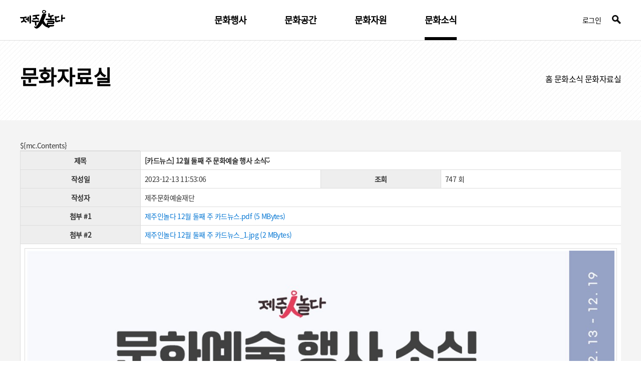

--- FILE ---
content_type: text/html;charset=UTF-8
request_url: https://jejunolda.com/news/data.htm?act=view&seq=425
body_size: 13917
content:
<!DOCTYPE html><html lang="ko">
<head>
  <meta charset="utf-8">
  <meta http-equiv="X-UA-Compatible" content="IE=edge">
  <meta name="viewport" content="width=device-width, initial-scale=1.0, maximum-scale=1">
  <title>[카드뉴스] 12월 둘째 주 문화예술 행사 소식◡̈ - 제주인놀다</title>
  <meta name="naver-site-verification" content="3ca5e8fbcd687593e77a01facd50c672943ca34f"/>
  <meta name="referrer" content="strict-origin-when-cross-origin">
  <!-- <link href="/pub/2018/plugin/bootstrap/4.1.3/css/bootstrap.min.css?20181129155106" rel="stylesheet" > -->
  <link rel="stylesheet" href="/pub/site/play2020/css/jejunet.min.css" media="all">
  <script src="https://kit.fontawesome.com/f290b5998a.js" crossorigin="anonymous"></script>

  <link rel="stylesheet" href="/pub/plugin/prettyphoto/css/prettyPhoto.css" />
  <link rel="stylesheet" href="/pub/site/play2020/css/style.css?20260124162629">
  <style>
/***************************************
LOGIN MODAL
***************************************/

#loginModal.modal .modal-dialog {
	width: 310px !important;
}

#loginModal .modal-header  {
	color: #444;
}
#loginModal .modal-title {
	padding-top:10px;
	text-align: center;
	color: #444;
	font-size: 18px;
	font-weight: bold;
}
.login-btns  li {
	margin-bottom: 10px;
}

.modal-login-btn {
	position: relative;
	display: block;
	width: 280px;
	height: 60px;
	padding: 0 0 0 115px;
	font-size: 18px;
	line-height: 58px;
	color: #000;
	font-weight: bold;
	background-color: #fff;
	border-radius: 30px;
	border:1px solid #000;
}


.modal-login-btn:before {
	content:"";
	position:absolute;
	top:15px;
	left:45px;
	background-repeat: no-repeat;
	background-size: cover;
	width: 28px;
	height: 28px;
}

.modal-login-btn:after {
	content:"";
	position:absolute;
	top:15px;
	left:95px;
	border-left:1px solid #ddd;
	background-repeat: no-repeat;
	width: 1px;
	height: 30px;
}

.modal-login-btn:hover {
	text-decoration: none !important;
	background-color: #000;
	color:#fff;
}

.modal-login-btn.naver-login:before {
	background-image: url(/pub/site/play2020/images/2022/naver_login_bk.png);
}
.modal-login-btn:hover.naver-login:before {
	background-image: url(/pub/site/play2020/images/2022/naver_login_w.png);
}
.modal-login-btn.facebook-login:before {
	background: transparent url(/pub/site/play/img/before/face_login_bg.png) no-repeat left top;
}
.modal-login-btn.daum-login:before {
	background: transparent url(/pub/site/play/img/before/daum_login_bg.png) no-repeat left top;
}
.modal-login-btn.kakao-login:before {
	width: 33px;
	height: 30px;
	background-image: url(/pub/site/play2020/images/2022/kakao_login_bk.png);
}
.modal-login-btn:hover.kakao-login:before {
	background-image: url(/pub/site/play2020/images/2022/kakao_login_w.png);
}
.modal { -webkit-overflow-scrolling: touch; }
.modal-open {
    padding-right: .5rem !important;
}
.view-on-iframe {
	display: none;
}

.freezePage{
	overflow-x: hidden !important;
	overflow-y: auto !important;
	height: 100% !important;
	position: relative !important;
}

.pi-policy {
	font-weight: bolder !important;
	color: #000 !important;
}
  </style>
	<script>
	var CONF = {scheme: "https", server: "jejunolda.com", port: "443", prefix: '', img: '', uri: "/news/data.htm", query: "act=view&seq=425", requestSuffix: ".htm", mobile: false, login:  false   };
	</script>
	
	
	<link href="/pub/site/play2020/css/contents2018.css?20181126034849" rel="stylesheet">
	<link href="/pub/site/play2020/css/a-contents.css" rel="stylesheet">
	<link href="/pub/site/play2020/css/contents.css" rel="stylesheet">
	
	
	<link rel="stylesheet" href="/pub/css/board/default.css" />
		<link rel="stylesheet" href="/pub/css/board/play.css" />
		<style>

	</style>


</head>

<body  class="sub2022">


<div>
  <a href="#main" class="sr-only sr-only-focusable">
    <div class="container">본문 바로가기</div>
  </a>
  <div id="header" class="header header2022">

    <div class="container">
    <div class="row">
      <h1><a href="/index.htm">제주인놀다</a></h1>

      <p class="header-menu-view hidden-md hidden-lg"><a href="#gnb">전체 메뉴 열기</a></p>
      <p class="header-search-view"><a href="/nolda/nolda.htm">검색</a></p>
      <!--<div class="header-search">
        <fieldset>
          <legend>검색</legend>
          <form>
            <label for="SearchQuery" class="sr-only">검색어</label>
            <input type="text" name="SearchQuery" id="SearchQuery" placeholder="검색어를 입력해주세요.">
            <button type="submit">검색</button>
          </form>
        </fieldset>
      </div>-->


      <div class="m-menu">
        <div class="m-menu-top">

          <ul class="list-unstyled top-util">
            <li>
			<!--<a href="">로그인</a>-->


								<a href="/news/data.htm?act=view&amp;seq=425" class="rollover do-login require-login" data-toggle="tooltip" title="로그인">로그인</a>
								
			</li>
            <!--<li>
              <dl class="top-lang">
                <dt><a href="#">Language <i class="icon-down-open"><span>열기</span></i></a></dt>
                <dd>
					<a href="#" class="dropdown-item select-language" data-lang="original">한국어 (Korean)</a>
					<a href="#" class="dropdown-item select-language" data-lang="kte">English</a>
					<a href="#" class="dropdown-item select-language" data-lang="ktc">中文 (Chinese)</a>
                </dd>
              </dl>
            </li>-->
          </ul>

          <p class="m-menu-close hidden-md hidden-lg"><a href=""><i class="fal fa-times"><span>전체 메뉴 닫기</span></i></a></p>

        </div>

                <div id="gnb" class="gnb"><!--gnb all-menu-->
        
          <h2 class="sr-only">주메뉴</h2>
          <div class="gnb-menu">
		    			               <div class="gnb-menus gnb-menus1">
              <h3><a href="/nolda.htm" >문화행사</a></h3>
			                <ul class="list-unstyled">
				 				<li>
										<a href="/nolda/nolda.htm" class="submenu-list-link">진행/예정 행사정보</a>
									</li>
				  				<li>
										<a href="/nolda/all.htm" class="submenu-list-link">전체행사</a>
									</li>
				        				<li>
										<a href="/nolda/delivery.htm" class="submenu-list-link">구석구석문화배달</a>
									</li>
				               </ul>
			              </div>
			              <div class="gnb-menus gnb-menus2">
              <h3><a href="/place.htm" >문화공간</a></h3>
			                <ul class="list-unstyled">
				 				<li>
										<a href="/place/place.htm" class="submenu-list-link">문화시설정보</a>
									</li>
				                 </ul>
			              </div>
			              <div class="gnb-menus gnb-menus3">
              <h3><a href="/join.htm" >문화자원</a></h3>
			                <ul class="list-unstyled">
				 				<li>
										<a href="/join/artist.htm" class="submenu-list-link">예술인</a>
									</li>
				  				<li>
										<a href="/join/team.htm" class="submenu-list-link">예술단체</a>
									</li>
				               </ul>
			              </div>
			              <div class="gnb-menus gnb-menus4">
              <h3><a href="/news.htm"  class="active" >문화소식</a></h3>
			                <ul class="list-unstyled">
				 				<li>
										<a href="/news/notice.htm" class="submenu-list-link">공지사항</a>
									</li>
				  				<li>
										<a href="/news/data.htm" class="submenu-list-link">문화자료실</a>
									</li>
				                     </ul>
			              </div>
			                   </div>
        </div>




      </div>

    </div>
    </div>
  </div>



  

  <div id="sub" class="sub">
    <div class="sub-top">
      <div class="container">
      <div class="row">
        <h2 class="sub-tit">문화자료실</h2>
        <p class="sub-way">
			<a href="/index.htm">홈</a>
			<i class="fal fa-angle-right"></i>
			<a href="/news.htm">문화소식</a>
			<i class="fal fa-angle-right"></i>
			<a class="active" href="/news/data.htm">문화자료실</a>
        </p>
      </div>
      </div>
    </div>

    <div class="container">
    <div class="row">

      <div class="sub-contents">

		
        <div class="content">


			
				
															<div id="contents-44" class="a-contents" title="2024년 2월 첫째 주 문화예술 행사 소식 ◡̈">${mc.Contents}</div>
													
								<div class="module-wrapper">
	<div class="board-container board-default board-boardDefault board-DATA table-responsive">
		<table class="table board-view table-bordered">
		<caption>문화자료실 - [카드뉴스] 12월 둘째 주 문화예술 행사 소식◡̈ 상세정보</caption>
		<tbody>
			<tr>
				<th>제목</th>
				<td colspan="3">
					 <strong>[카드뉴스] 12월 둘째 주 문화예술 행사 소식◡̈</strong>
				</td>
			</tr>
			<tr>
				<th>작성일</th>
				<td>2023-12-13 11:53:06</td>
				<th>조회</th>
				<td>747 회</td>
			</tr>
			<tr>
				<th>작성자</th>
				<td colspan="3">제주문화예술재단</td>
			<tr>
															
											
				<tr>
					<th>첨부 #1</th>
					<td colspan="3">
						<a href="/news/data.htm?act=download&amp;seq=425&amp;no=1">		
			<i class="fa fa-file-pdf-o"></i>
	 제주인놀다 12월 둘째 주 카드뉴스.pdf (5  MBytes)</a>
											</td>
				</tr>
											
				<tr>
					<th>첨부 #2</th>
					<td colspan="3">
						<a href="/news/data.htm?act=download&amp;seq=425&amp;no=2">		
			<i class="fa fa-file-image-o"></i>
	 제주인놀다 12월 둘째 주 카드뉴스_1.jpg (2  MBytes)</a>
											</td>
				</tr>
						<tr>
				<td colspan="4" class="article-contents left">
									
																											<img src="/files/board/b1b4cef3-7754-4e74-b8bf-f076803bd1e4.jpg" alt="[카드뉴스] 12월 둘째 주 문화예술 행사 소식◡̈" class="img-thumbnail img-fluid" style="max-width:100%; height:auto;">
													<div class="clearfix"></div>

				</td>
			</tr>


		</tbody>
		</table>

		
		<div class="board-view-functions">
	
		<a href="/news/data.htm?" class="btn btn-warning"><i class="fa fa-bars"></i> 목록으로</a>
	<div class="clearfix"></div>
</div>
		
		</div>
</div>
							

			
        </div>

      </div>

    </div>
    </div>
  </div>






  <div id="footer" class="footer">
    <div class="container">
    <div class="row">
      <ul class="list-unstyled">
        <li><a href="https://www.jfac.kr/policy/personal" target="_blank" class="pi-policy">개인정보처리방침(새창)</a></li>
        <li><a href="/help/copyright.htm">저작권보호정책</a></li>
		<li><a href="/help/form-guide.htm">등록매뉴얼</a></li>
      </ul>
      <address>
        <span>Copyright &copy; 2020. 제주특별자치도 제주문화예술재단.All rights reserved.</span>
        <span>제주특별자치도 제주시 동광로 51 (이도일동) 문의전화 : 064-800-9137</span>
      </address>
    </div>
    </div>
  </div>

  <div class="back"></div>
</div>


	<div class="modal fade" id="loginModal" tabindex="-1" role="dialog" aria-labelledby="loginModalLabel">
		<div class="modal-dialog modal-dialog-centered" role="document">
			<div class="modal-content">
				<div class="modal-header">
					<h5 class="modal-title" id="loginModalLabel">로그인</h5>
				</div>
				<div class="modal-body">
	        		<ul class="login-btns list-unstyled">
	        			<li><a href="/oauth/naver/login" class="modal-login-btn naver-login">네이버 로그인</a></li>
	        			<!-- <li><a href="/oauth/daum/login" class="modal-login-btn daum-login">다음 로그인</a></li> -->
	        			<li><a href="/oauth/kakao/login" class="modal-login-btn kakao-login">카카오 로그인</a></li>
	        			<!-- <li><a href="/oauth/facebook/login" class="modal-login-btn facebook-login">페이스북 로그인</a></li> -->
	        		</ul>
				</div>
				<div class="modal-footer">
					<button type="button" class="btn btn-secondary" data-dismiss="modal"><i class="fal fa-times"></i> 취소</button>
				</div>
			</div>
		</div>
	</div>

	<div id="formReceiverContainer">
		<iframe src="about:blank" id="formReceiver" name="formReceiver" frameborder="0" width="100%" height="500"></iframe>
	</div>










	<script src="https://cdnjs.cloudflare.com/polyfill/v3/polyfill.js"></script>
	<script src="/pub/ca/plugins/jquery/jquery-2.2.4.js"></script>
	<script src="/pub/ca/plugins/jquery/jquery-migrate-1.1.0.min.js"></script>
	<script src="/pub/2018/plugin/lodash.min.js"></script>
	<script src="/pub/2018/plugin/js-cookie/js.cookie.js"></script>
	<script src="/pub/plugin/prettyphoto/js/jquery.prettyPhoto.js"></script>
	<script src="/pub/js/common.js"></script>
	<script src="/pub/modules/user-event/js/2018/event-modal.js?20181129153902"></script>

  <script src="/pub/site/play2020/js/jejunet.min.js"></script>
  <script src="/pub/site/play2020/js/jquery.bxslider.js"></script>
  <script src="/pub/site/play2018/js/layout.js"></script>
  <script src="/pub/site/play2020/js/layout.js"></script>



	<script src="/pub/plugin/imageload/imagesloaded.pkgd.min.js"></script>
	<script src="/pub/site/play2020/js/contents.js"></script>
	
<script>
$(function() {
	$('.article-contents img').each(function(img) {
		if(!$(img).hasClass('img-fluid')) {
			$(img).addClass('img-fluid');
		}
	});
});
</script>

	
<script src="/pub/js/csli_tran_call.js"></script>
<script>
var _reqURI = "/news/data.htm";

$('.select-language').on('click', function(e) {
	e.preventDefault();
	var $this = $(this), url = 'http://www.jejunolda.com' + _reqURI;
	if($this.data('lang') == 'original') {
		window.open(url);
	} else {
		CSLI_ETGI_TRANS(url, $this.data('lang'), 'web_0');
	}
});

</script>
<script type="text/javascript" src="//wcs.naver.net/wcslog.js"></script>
<script type="text/javascript">
if(!wcs_add) var wcs_add = {};
wcs_add["wa"] = "df76dbf7fe3aa0";
if(window.wcs) {
wcs_do();
}
</script>
</body>
</html>


--- FILE ---
content_type: text/css;charset=UTF-8
request_url: https://jejunolda.com/pub/site/play2020/css/style.css?20260124162629
body_size: 44534
content:
@import "font/noto-sans-kr.css";
/* basic */
html {
  min-width: 320px;
  max-width: 100%;
  font-size: 14px;
  min-height: 100%;
}
@media (max-width: 360px) {
  html {
    font-size: 14px;
  }
}
@media (min-width: 361px) and (max-width: 480px) {
  html {
    font-size: 16px;
  }
}
@media (min-width: 481px) {
  html {
    font-size: 22px;
  }
}
@media (min-width: 1200px) {
  html {
    font-size: 14px;
  }
}
body {
  font-family: "Malgun Gothic", "apple sd gothic neo", sans-serif;
  font-family: "Noto Sans KR";
  letter-spacing: -0.6px;
  background-size: 100%;
}
@media (min-width: 992px) {
  body {
    background-size: auto;
  }
}
body.main {
  background: url(../images/main/top_bg_m.jpg) no-repeat center top #433A3B;
}
@media (min-width: 992px) {
  body.main {
    background: url(../images/main/top_bg.jpg) no-repeat center top #433A3B;
  }
}
body.sub {
  background: url(../images/sub_common/top_bg_m.jpg) no-repeat center top;
}
@media (min-width: 992px) {
  body.sub {
    background: url(../images/sub_common/top_bg.jpg) no-repeat center top;
  }
}

body.main2022 {
  background: url(../images/2022/bg_pattern.png);
}
@media (min-width: 992px) {
  body.main2022 {
    background: url(../images/2022/bg_pattern.png);
  }
}
body.sub2022 {
  background: url(../images/2022/bg_pattern.png);
}
@media (min-width: 992px) {
  body.sub2022 {
    background: url(../images/2022/bg_pattern.png);
  }
}


ul,
p,
h1,
h2,
h3,
dl {
  margin: 0;
  padding: 0;
}
i[class*="icon-"] span {
  font-size: 0;
}
.container {
  position: relative;
  max-width: 1200px;
}
.header {
  position: relative;
  word-break: keep-all;
  height: 4.28571429rem;
}
.header2022 {
  background-color: #fff;
}
@media (min-width: 992px) {
  .header {
    z-index: 1;
    height: 80px;
  }
}
.header h1 {
  width: 100%;
  font-size: 0;
  text-align: center;
  padding-top: 0.85714286rem;
}
@media (min-width: 992px) {
  .header h1 {
    position: absolute;
    top: 20px;
    left: 0;
    padding-top: 0;
    text-align: left;
    width: auto;
  }
}
.header h1 a {
  display: inline-block;
  width: 6.14285714rem;
  height: 2.5rem;
  background-image: url(../images/common/logo.png);
  background-size: cover;
}
.header2022 h1 a {
  background-image: url(../images/2022/logo.png);
}
@media (min-width: 992px) {
  .header h1 a {
    width: 90px;
    height: 37px;
  }
}
.header .top-util {
  font-size: 0;
  padding-left: 15px;
}
@media (min-width: 992px) {
  .header .top-util {
    z-index: 11;
    position: absolute;
    top: 30px;
    right: 40px;
  }
}
.header .top-util li {
  position: relative;
  display: inline-block;
}
.header .top-util li:nth-child(n+2):before {
  content: "";
  display: inline-block;
  width: 15px;
  height: 15px;
  font-size: 0;
  margin-top: 4px;
  margin-left: 15px;
  vertical-align: top;
}
@media (min-width: 992px) {
  .header .top-util li:nth-child(n+2):before {
    border-left: 1px solid #000;
  }
}
.header .top-util li > a {
  font-size: 0.85714286rem;
  color: #fff;
}
@media (min-width: 992px) {
  .header .top-util li > a {
    font-size: 14px;
    color: #000;
  }
}
.header .top-util dl {
  display: inline-block;
  position: relative;
}
.header .top-util dl > dt > a {
  font-size: 0.85714286rem;
  color: #fff;
}
@media (min-width: 992px) {
  .header .top-util dl > dt > a {
    font-size: 14px;
    color: #000;
  }
}
.header .top-util dl > dd {
  display: none;
  z-index: 1;
  position: absolute;
  right: 0;
  width: 7.14285714rem;
  padding: 0.71428571rem;
  margin: 0 -1px;
  background-color: #fff;
  overflow-y: auto;
  border: 1px solid #ddd;
  text-align: left;
}
@media (min-width: 992px) {
  .header .top-util dl > dd {
    padding: 5px 10px 10px;
    width: 120px;
  }
}
.header .top-util dl > dd a {
  display: block;
  color: #000;
  font-size: 0.85714286rem;
}
@media (min-width: 992px) {
  .header .top-util dl > dd a {
    font-size: 14px;
  }
}
.header .top-util dl.top-login > dd {
  margin-right: -1.42857143rem;
  width: 6.42857143rem;
}
@media (min-width: 992px) {
  .header .top-util dl.top-login > dd {
    width: 100px;
    margin-right: -25px;
  }
}
.header .header-menu-view {
  z-index: 10;
  position: absolute;
  top: 1.57142857rem;
  right: 1.07142857rem;
  font-size: 0;
}
.header .header-menu-view a {
  display: inline-block;
  width: 1.21428571rem;
  height: 1.14285714rem;
  background-repeat: no-repeat;
  background-position: center;
  background-size: 1.21428571rem auto;
  background-image: url(../images/common/menu.png);
}
.header2022 .header-menu-view a {
  background-image: url(../images/2022/menu.png);
}
.header .header-search-view {
  z-index: 10;
  position: absolute;
  top: 1.5rem;
  left: 15px;
  font-size: 0;
}
@media (min-width: 992px) {
  .header .header-search-view {
    top: 30px;
    left: inherit;
    right: 0;
  }
}
.header .header-search-view a {
  display: inline-block;
  width: 1.21428571rem;
  height: 1.21428571rem;
  background-repeat: no-repeat;
  background-position: center;
  background-size: cover;
  background-image: url(../images/common/icon_sch.png);
}
.header2022 .header-search-view a {
  background-image: url(../images/2022/icon_sch.png);
}
@media (min-width: 992px) {
  .header .header-search-view a {
    width: 18px;
    height: 18px;
  }
}
.header .header-search-view a.btn-close {
  background-image: url(../images/common/close.png);
}
.header-search {
  display: none;
  z-index: 100;
  position: absolute;
  top: 3.28571429rem;
  left: 0;
  right: 0;
  width: 100%;
  font-size: 0;
  text-align: center;
  background-color: #4863D8;
}
@media (min-width: 992px) {
  .header-search {
    top: 141px;
    min-height: 170px;
    padding: 20px 0;
    border-bottom-left-radius: 15px;
    border-bottom-right-radius: 15px;
  }
}
.header-search legend {
  border: 0;
  margin-bottom: 15px;
  color: #fff;
  font-size: 24px;
}
.header-search input {
  width: 15.71428571rem;
  height: 2.71428571rem;
  font-size: 1rem;
  border: 0;
  vertical-align: top;
}
@media (min-width: 992px) {
  .header-search input {
    font-size: 18px;
    width: 530px;
    height: 50px;
    border-radius: 5px;
    padding-left: 15px;
    margin-right: 10px;
  }
}
.header-search button {
  width: 3.57142857rem;
  height: 2.71428571rem;
  font-size: 18px;
  font-weight: bold;
  background-color: #FBE8EC;
  color: #000;
  border: 0;
  vertical-align: top;
}
@media (min-width: 992px) {
  .header-search button {
    width: 90px;
    height: 50px;
    border-radius: 5px;
  }
}
@media (max-width: 992px) {
  .header-search {
    display: none;
    z-index: 100;
    position: absolute;
    top: 4.28571429rem;
    left: 0;
    right: 0;
    width: 100%;
    font-size: 0;
    background-color: #000;
    color: #fff;
    height: 4.28571429rem;
    padding-top: 1.07142857rem;
  }
  .header-search fieldset {
    width: 18.57142857rem;
    line-height: 2.14285714rem;
    margin: 0 auto;
    border-bottom: 1px solid #fff;
  }
  .header-search legend {
    float: left;
    width: 4.28571429rem;
    display: inline-block;
    border: 0;
    margin: 0;
    color: #fff;
    font-size: 0.85714286rem;
    font-weight: bold;
  }
  .header-search form {
    float: right;
    width: 14.28571429rem;
  }
  .header-search input {
    width: 12.14285714rem;
    height: 2.14285714rem;
    font-size: 0.85714286rem;
    border: 0;
    background-color: #000;
    color: #fff;
    vertical-align: top;
  }
  .header-search input::placeholder {
    color: #fff;
  }
  .header-search button {
    width: 2.14285714rem;
    height: 2.14285714rem;
    font-size: 1rem;
    background-color: #000;
    color: #fff;
    border: 0;
    vertical-align: top;
  }
  .m-menu {
    display: none;
    z-index: 101;
    position: fixed;
    top: 0;
    right: 0;
    width: 50%;
    height: 100%;
    margin-right: -50%;
    background-color: #000;
    letter-spacing: -1px;
  }
  .m-menu-top {
    height: 3.21428571rem;
    padding-top: 0.85714286rem;
    text-align: center;
  }
  .m-menu-close {
    position: absolute;
    top: 0.57142857rem;
    left: -2.14285714rem;
  }
  .m-menu-close a {
    font-size: 1.42857143rem;
    color: #fff;
  }
  .m-menu-close a span {
    font-size: 0;
  }
  .gnb-menu {
    padding: 20px 15px;
    text-align: center;
  }
  .gnb-menus {
    padding: 0.71428571rem 0;
    border-bottom: 1px solid #555;
  }
  .gnb-menus h3 a {
    position: relative;
    display: inline-block;
    line-height: 2.85714286rem;
    font-size: 1.28571429rem;
    font-weight: normal;
    color: #fff;
  }
  .gnb-menus h3.active a {
    border-bottom: 3px solid #fff;
    text-decoration: none;
  }
  .gnb-menus ul {
    display: none;
    padding: 0.71428571rem 0;
  }
  .gnb-menus ul.block {
    display: block;
  }
  .gnb-menus ul > li > a {
    display: block;
    padding: 0.21428571rem 0.71428571rem;
    font-size: 1rem;
    color: #fff;
  }
  .gnb-menus ul > li > a.active {
    text-decoration: underline;
  }
}
@media (min-width: 992px) {
  .gnb {
    height: 80px;
    overflow: hidden;
    font-size: 0;
    letter-spacing: -1px;
  }
  .gnb .gnb-menu {
    margin: 0 0 0 50%;
  }
  .gnb .gnb-menus {
    display: inline-block;
    vertical-align: top;
    width: 120px;
    text-align: center;
  }
  .gnb .gnb-menus.gnb-menus1 {
    margin-left: -300px;
  }
  .gnb .gnb-menus h3 {
    font-size: 18px;
    font-weight: bold;
    height: 80px;
    padding-top: 30px;
  }
  .gnb .gnb-menus h3 a {
    display: inline-block;
    height: 50px;
    color: #000;
    text-decoration: none;
  }
  .gnb .gnb-menus h3 a.active,
  .gnb .gnb-menus h3 a:hover {
    border-bottom: 6px solid #000;
  }
  .gnb.gnb-login .gnb-menus.gnb-menus1 {
    margin-left: -350px;
  }
  .gnb.active {
    min-height: 260px;
    background: url(../images/common/menu_bg.png) repeat-x 0 80px;
  }
  .header2022 .gnb.active {
    background: url(../images/2022/menu_bg.png) repeat-x 0 80px;
  }
  .gnb.active .gnb-menus h3 a:hover {
    text-decoration: none;
  }
  .gnb.active .gnb-menus ul {
    padding-top: 25px;
  }
  .gnb.active .gnb-menus ul li {
    padding: 10px 0;
  }
  .gnb.active .gnb-menus ul li a {
    color: #fff;
    font-size: 16px;
  }
  .gnb.active .gnb-menus ul li a.active {
    text-decoration: underline;
  }
  .gnb.active.gnb-login {
    min-height: 380px;
  }
}
@media (min-width: 992px) and (min-width: 1200px) {
  .gnb .gnb-menus {
    width: 140px;
  }
}
@media (min-width: 992px) and (min-width: 1200px) {
  .gnb .gnb-menus.gnb-menus1 {
    margin-left: -250px;
  }
}
@media (min-width: 992px) and (min-width: 1200px) {
  .gnb.gnb-login .gnb-menus.gnb-menus1 {
    margin-left: -400px;
  }
}
.main {
  position: relative;
  word-break: keep-all;
}
.main .main-calendar {
  font-size: 0;
  height: 2.5rem;
  line-height: 2.35714286rem;
  border-top: 1px solid #5e5959;
  border-bottom: 1px solid #5e5959;
  color: #fff;
}
.main2022 .main-calendar {
  border-top: 1px solid #DDD;
  border-bottom: 1px solid #DDD;
  color: #777;
  background-color: #fff;
}
@media (min-width: 992px) {
  .main .main-calendar {
    height: 60px;
    line-height: 58px;
  }
}
.main .main-calendar .month {
  display: inline-block;
  vertical-align: top;
  width: 80px;
  padding-left: 10px;
  font-size: 0.85714286rem;
}
@media (min-width: 992px) {
  .main .main-calendar .month {
    font-size: 18px;
    width: 150px;
  }
}
@media (min-width: 992px) {
  .main2022 .main-calendar .month {
	color:#000;
	font-weight:bold;
  }
}
.main .main-calendar .month span.text {
  display: inline-block;
  text-align: center;
  width: 40px;
}
@media (min-width: 992px) {
  .main .main-calendar .month span.text {
    width: 100px;
  }
}
.main .main-calendar .month i span {
  font-size: 0;
}
.main .main-calendar .date {
  width: calc(100% - 80px);
  height: 2.42857143rem;
  display: inline-block;
  white-space: nowrap;
  vertical-align: top;
  font-size: 0.71428571rem;
  text-align: right;
  overflow-x: auto;
  overflow-y: hidden;
}
@media (min-width: 992px) {
  .main .main-calendar .date {
    font-size: 14px;
    width: calc(100% - 150px);
    height: 58px;
  }
}
@media (min-width: 1200px) {
  .main .main-calendar .date {
    font-size: 16px;
  }
}
.main .main-calendar .date span {
  position: relative;
  display: inline-block;
  width: 1.14285714rem;
  height: 1.14285714rem;
  line-height: 1.14285714rem;
  margin-left: 3px;
  border-radius: 50%;
  text-align: center;
}
@media (min-width: 992px) {
  .main .main-calendar .date span {
    width: 22px;
    height: 22px;
    line-height: 22px;
  }
}
@media (min-width: 1200px) {
  .main .main-calendar .date span {
    width: 30px;
    height: 30px;
    line-height: 30px;
  }
}
.main .main-calendar .date span.today {
  border: 1px solid #fff;
  line-height: 1rem;
}
@media (min-width: 992px) {
  .main .main-calendar .date span.today {
    line-height: 20px;
  }
}
@media (min-width: 1200px) {
  .main .main-calendar .date span.today {
    line-height: 26px;
  }
}
.main .main-calendar .date span.active {
  border: 0;
  background-color: #e4405e;
}
.main2022 .main-calendar .date span.active {
  background-color: #000;
  color:#fff;
}
.main .main-calendar .date span.data:after {
  display: none;
  position: absolute;
  left: 50%;
  bottom: -9px;
  margin-left: -2px;
  content: ".";
  font-size: 0;
  width: 4px;
  height: 4px;
  border-radius: 50%;
  background-color: #fff;
}
@media (min-width: 992px) {
  .main .main-calendar .date span.data:after {
    bottom: -12px;
  }
}
.main .main-events {
  position: relative;
  padding: 1.42857143rem 3.57142857rem;
}
@media (min-width: 992px) {
  .main .main-events {
    padding: 50px 0 30px;
  }
}
@media (min-width: 1200px) {
}
@media (min-width: 992px) {
}
@media (min-width: 992px) {
}
.main .main-events h3 {
  height: 2.85714286rem;
  color: #fff;
  font-weight: bold;
  text-align: center;
  font-size: 1.42857143rem;
}
@media (min-width: 992px) {
  .main .main-events h3 {
    text-align: left;
    height: 80px;
    padding-left: 20px;
    font-size: 40px;
  }
}
.main .main-events .main-event-tab {
  font-size: 0;
  text-align: center;
  padding-bottom: 1.07142857rem;
}
@media (min-width: 992px) {
  .main .main-events .main-event-tab {
    position: absolute;
    top: 40px;
    right: 20px;
    font-size: 0;
    text-align: left;
  }
}
.main .main-events .main-event-tab li {
  display: inline-block;
  vertical-align: top;
}
@media (min-width: 992px) {
  .main .main-events .main-event-tab li {
    margin-left: 20px;
  }
}
.main .main-events .main-event-tab li a {
  width: 2.57142857rem;
  height: 2.57142857rem;
  line-height: 2.28571429rem;
  font-size: 1.14285714rem;
  border-radius: 0.35714286rem;
  display: inline-block;
  text-align: center;
  border: 1px solid #fff;
  color: #fff;
  opacity: 0.2;
}
@media (min-width: 992px) {
  .main .main-events .main-event-tab li a {
    width: 50px;
    height: 50px;
    line-height: 46px;
    font-size: 20px;
    border-radius: 10px;
    border: 2px solid #fff;
  }
}
.main .main-events .main-event-tab li a.active {
  opacity: 1;
}
.main .main-events .main-event-tab li a span {
  display: inline-block;
  height: 2.57142857rem;
  vertical-align: top;
}
@media (min-width: 992px) {
  .main .main-events .main-event-tab li a span {
    height: 46px;
  }
}
.main .main-events .main-event-tab li a.first {
  width: auto;
  padding: 0 15px;
  margin-right: 2.85714286rem;
}
@media (min-width: 992px) {
  .main .main-events .main-event-tab li a.first {
    padding: 0 20px;
    margin-right: 0;
  }
}
.main .main-events .main-event-tab li a.first span {
  background: url(../images/common/view_calendar.png) no-repeat 0 center;
  padding-left: 1.78571429rem;
  background-size: 1.42857143rem auto;
}
@media (min-width: 992px) {
  .main .main-events .main-event-tab li a.first span {
    padding-left: 35px;
    background-size: 25px auto;
  }
}
.main .main-events .main-event-tab li a.card span {
  background: url(../images/common/view_card.png) no-repeat center;
  width: 1.14285714rem;
  background-size: 1.14285714rem auto;
  font-size: 0;
}
@media (min-width: 992px) {
  .main .main-events .main-event-tab li a.card span {
    width: 19px;
    background-size: 19px auto;
  }
}
.main .main-events .main-event-tab li a.list span {
  background: url(../images/common/view_list.png) no-repeat center;
  width: 1.14285714rem;
  background-size: 1.14285714rem auto;
  font-size: 0;
}
@media (min-width: 992px) {
  .main .main-events .main-event-tab li a.list span {
    width: 19px;
    background-size: 19px auto;
  }
}
.main .main-events .main-events-container {
  padding: 0;
  overflow: hidden;
}
@media (min-width: 992px) {
  .main .main-events .main-events-container {
    width: 950px;
    margin: 0 auto;
  }
}
@media (min-width: 1200px) {
  .main .main-events .main-events-container {
    width: 1190px;
  }
}




.main .main-events {
  position: relative;
  padding: 1.42857143rem 1.07142857rem;
}
@media (min-width: 992px) {
  .main .main-events {
    padding: 50px 0 15px;
  }
}
.main .main-events h3 {
  height: 5.71428571rem;
  color: #fff;
  font-weight: bold;
  font-size: 1.42857143rem;
}
.main2022 .main-events h3 {
  color: #000;
}
@media (min-width: 992px) {
  .main .main-events h3 {
    height: 80px;
    padding-left: 20px;
    font-size: 40px;
  }
}
.main .main-events .tit-s {
  position: absolute;
  top: 0.71428571rem;
  right: 1.07142857rem;
  text-align: right;
}
@media (min-width: 992px) {
  .main .main-events .tit-s {
    top: 50px;
    right: 0;
  }
}
.main .main-events .tit-s h4 {
  display: inline-block;
  vertical-align: top;
  font-size: 1rem;
  line-height: 1.42857143rem;
  color: #fff;
  background: url(../images/main/i_cal.svg) no-repeat 0 center;
  padding-left: 1.78571429rem;
  background-size: 1.42857143rem 1.42857143rem;
}
.main2022 .main-events .tit-s h4 {
  background: url(../images/2022/i_cal.png) no-repeat 0 center;
  background-size: 1.42857143rem 1.42857143rem;
  color: #555;
}
@media (min-width: 992px) {
  .main .main-events .tit-s h4 {
    padding-left: 35px;
    background-size: 25px 25px;
    font-size: 20px;
    line-height: 40px;
    margin-right: 10px;
  }
}
.main .main-events .tit-s div {
  display: block;
  padding-top: 0.35714286rem;
  text-align: left;
  font-size: 0;
}
@media (min-width: 992px) {
  .main .main-events .tit-s div {
    display: inline-block;
    vertical-align: top;
    padding-top: 0;
  }
}
.main .main-events .tit-s .main-event-catetab {
  display: inline-block;
  vertical-align: top;
  font-size: 0;
  line-height: 2.28571429rem;
  padding-bottom: 1.07142857rem;
}
@media (min-width: 992px) {
  .main .main-events .tit-s .main-event-catetab {
    line-height: 40px;
    margin-top: 10px;
  }
}
.main .main-events .tit-s .main-event-catetab li {
  display: inline-block;
  vertical-align: top;
  margin-right: 0.28571429rem;
}
@media (min-width: 992px) {
  .main .main-events .tit-s .main-event-catetab li {
    margin-right: 5px;
  }
}
.main .main-events .tit-s .main-event-catetab li a {
  padding: 0 0.71428571rem;
  height: 2.28571429rem;
  line-height: 2.14285714rem;
  font-size: 1rem;
  border-radius: 0.35714286rem;
  display: inline-block;
  text-align: center;
  border: 1px solid #fff;
  color: #fff;
  opacity: 0.2;
}
.main2022 .main-events .tit-s .main-event-catetab li a {
  border: 1px solid #000;
  background-color:#fff;
  color: #000;
  opacity: 1;
}
@media (min-width: 992px) {
  .main .main-events .tit-s .main-event-catetab li a {
    height: 40px;
    line-height: 36px;
    padding: 0 20px;
    font-size: 16px;
    border-radius: 5px;
    border: 1px solid #fff;
  }
}
@media (min-width: 992px) {
  .main2022 .main-events .tit-s .main-event-catetab li a {
    border: 1px solid #000;
  }
}
.main .main-events .tit-s .main-event-catetab li a.active {
  opacity: 1;
  background-color: #E4405E;
  border: 1px solid #E4405E;
}
.main2022 .main-events .tit-s .main-event-catetab li a.active {
  background-color: #000;
  border: 1px solid #000;
  color: #fff;
}
.main .main-events .tit-s .btn-kakao {
  display: inline-block;
  vertical-align: top;
  margin: 0;
}
@media (min-width: 992px) {
  .main .main-events .tit-s .btn-kakao {
    margin-top: 10px;
  }
}
.main .main-events .tit-s .btn-kakao a {
  display: inline-block;
  width: 2.28571429rem;
  height: 2.28571429rem;
  background: url(../images/main/ch.svg) no-repeat;
  background-size: 100%;
  font-size: 0;
}
@media (min-width: 992px) {
  .main .main-events .tit-s .btn-kakao a {
    width: 40px;
    height: 40px;
  }
}
.main .main-events .main-events-cate {
  padding: 0;
  overflow: hidden;
}
@media (min-width: 992px) {
  .main .main-events .main-events-cate {
    width: 950px;
    margin: 0 auto;
  }
}
@media (min-width: 1200px) {
  .main .main-events .main-events-cate {
    width: 1190px;
  }
}
.main .main-events .main-events-cate.cate-list ul {
  font-size: 0;
}
.main .main-events .main-events-cate.cate-list ul li {
  position: relative;
  display: inline-block;
  vertical-align: top;
  width: calc(50% -  0.35714286rem);
  height: 16.07142857rem;
  margin: 0 0 0.71428571rem 0;
  background-image: url(../images/main/noimg.jpg);
  background-size: 100% auto;
  background-position: center top;
}
.main .main-events .main-events-cate.cate-list ul li:nth-child(odd) {
  margin-right: 10px;
}
@media (min-width: 992px) {
  .main .main-events .main-events-cate.cate-list ul li {
    width: calc((100% - 80px)/5);
    height: 305px;
    margin: 0 20px 20px 0;
  }
  .main .main-events .main-events-cate.cate-list ul li:nth-child(odd) {
    margin-right: 20px;
  }
  .main .main-events .main-events-cate.cate-list ul li:nth-child(5n) {
    margin-right: 0;
  }
}
.main .main-events .main-events-cate.cate-list ul li strong {
  display: block;
  height: 2.85714286rem;
  font-size: 1rem;
  overflow: hidden;
  color: #fff;
}
@media (min-width: 992px) {
  .main .main-events .main-events-cate.cate-list ul li strong {
    width: 160px;
    height: 60px;
    font-size: 20px;
    margin-bottom: 10px;
  }
}
.main .main-events .main-events-cate.cate-list ul li em {
  position: absolute;
  bottom: 3.57142857rem;
  left: 0.71428571rem;
  font-size: 0.85714286rem;
  font-style: normal;
  color: #fff;
  width: 90%;
}
@media (min-width: 992px) {
  .main .main-events .main-events-cate.cate-list ul li em {
    font-size: 14px;
    left: 15px;
    bottom: 80px;
  }
}
.main .main-events .main-events-cate.cate-list ul li .location {
  display: block;
  white-space: nowrap;
  overflow: hidden;
  text-overflow: ellipsis;
}
.main .main-events .main-events-cate.cate-list ul li .sns {
  z-index: 10;
  position: absolute;
  bottom: 0.71428571rem;
  left: 0.71428571rem;
  right: 0.71428571rem;
  text-align: right;
  border-top: 1px solid #fff;
  padding-top: 0.71428571rem;
}
@media (min-width: 992px) {
  .main .main-events .main-events-cate.cate-list ul li .sns {
    padding-top: 15px;
    bottom: 15px;
    left: 15px;
    right: 15px;
  }
}
.main .main-events .main-events-cate.cate-list ul li .sns .icon {
  display: inline-block;
  vertical-align: top;
  width: 1.14285714rem;
  height: 1.14285714rem;
  margin-left: 0.35714286rem;
  font-size: 0;
}
@media (min-width: 992px) {
  .main .main-events .main-events-cate.cate-list ul li .sns .icon {
    width: 20px;
    height: 20px;
    margin-left: 5px;
  }
}
.main .main-events .main-events-cate.cate-list ul li .sns .icon.like {
  background: url(../images/main/i_like.svg) no-repeat;
  background-size: 100%;
}
.main .main-events .main-events-cate.cate-list ul li .sns .icon.share {
  background: url(../images/main/i_share.svg) no-repeat;
  background-size: 100%;
}
.main .main-events .main-events-cate.cate-list ul li a.link {
  display: block;
  height: 16.07142857rem;
  padding: 0.5rem 0.71428571rem;
}
@media (min-width: 992px) {
  .main .main-events .main-events-cate.cate-list ul li a.link {
    height: 305px;
    padding: 15px 20px;
  }
}
.main .main-events .main-events-cate.cate-list ul li a.link:hover {
  text-decoration: none;
}
.main .main-events .main-events-cate.cate-list ul li .cover-img {
  opacity: 0;
  z-index: 10;
  position: absolute;
  top: 0;
  left: 0;
  right: 0;
  bottom: 0;
  width: 100%;
  height: 100%;
}
.main .main-events .main-events-cate.cate-list ul li .cover-img:before {
  z-index: -1;
  position: absolute;
  top: 0;
  left: 0;
  right: 0;
  bottom: 0;
  width: 100%;
  height: 100%;
  content: "";
  background-color: #000;
}
@media (min-width: 992px) {
  .main .main-events .main-events-cate.cate-list ul li .cover-img:hover {
    opacity: 0.75;
  }
}
.main .main-events .main-events-cate.cate-list ul li .cover-img.active {
  opacity: 0.75;
}












.main .main-events .main-events-container strong {
  display: block;
  height: 2.85714286rem;
  font-size: 1rem;
  overflow: hidden;
  color: #3f3d49;
}
@media (min-width: 992px) {
  .main .main-events .main-events-container strong {
    width: 160px;
    height: 60px;
    font-size: 20px;
    margin-bottom: 10px;
  }
}
.main .main-events .main-events-container em {
  font-size: 12px;
  font-style: normal;
  color: #777;
}
@media (min-width: 992px) {
  .main .main-events .main-events-container em {
    font-size: 14px;
  }
}
.main .main-events .main-events-container .location {
  display: block;
  white-space: nowrap;
  overflow: hidden;
  text-overflow: ellipsis;
}
.main .main-events .main-events-container .sns {
  display: none;
}
@media (min-width: 992px) {
  .main .main-events .main-events-container .sns {
    display: block;
    position: absolute;
    top: 20px;
    right: 20px;
    width: 23px;
  }
  .main .main-events .main-events-container .sns a {
    display: block;
    margin-bottom: 10px;
	font-size:0;
  }
  .main .main-events .main-events-container .sns a.like {
    width: 23px;
    height: 19px;
    background: url(../images/common/icon_like.png) no-repeat;
  }
  .main .main-events .main-events-container .sns a.share {
    width: 21px;
    height: 22px;
    background: url(../images/common/icon_share.png) no-repeat;
  }
  .main .main-events .main-events-container .sns a.dislike,
  .main .main-events .main-events-container .sns a.like {
    width: 23px;
    height: 19px;
    background: url(../images/common/icon_like.png) no-repeat;
  }
  .main .main-events .main-events-container .sns a.dislike {
    background: url(../images/common/icon_like_r.png) no-repeat;
  }
}
.main .main-events .main-events-container.month-list ul {
  font-size: 0;
}
.main .main-events .main-events-container.month-list ul li {
  position: relative;
  display: inline-block;
  vertical-align: top;
  background-color: #fff;
  width: calc(50% - 5px);
  height: 6.42857143rem;
  padding: 0.5rem 0.71428571rem;
  margin: 0 5px 5px 0;
}
@media (min-width: 992px) {
  .main .main-events .main-events-container.month-list ul li {
    width: 230px;
    height: 140px;
    padding: 15px 20px;
    margin: 0 10px 10px 0;
  }
  .main .main-events .main-events-container.month-list ul li:nth-child(4n) {
    margin-right: 0;
  }
}
@media (min-width: 1200px) {
  .main .main-events .main-events-container.month-list ul li:nth-child(4n) {
    margin-right: 10px;
  }
  .main .main-events .main-events-container.month-list ul li:nth-child(5n) {
    margin-right: 0;
  }
}
.main .main-events .main-events-container.card-list ul {
  font-size: 0;
}
.main .main-events .main-events-container.card-list ul li {
  position: relative;
  display: inline-block;
  background-color: #fff;
  width: calc(50% - 5px);
  margin: 0 5px 5px 0;
}
@media (min-width: 992px) {
  .main .main-events .main-events-container.card-list ul li {
    width: 280px;
    margin: 0 15px 15px 0;
  }
}
.main .main-events .main-events-container.card-list ul li .text {
  height: 7.14285714rem;
  padding: 5px 10px;
}
@media (min-width: 992px) {
  .main .main-events .main-events-container.card-list ul li .text {
    height: 150px;
    padding: 15px 20px;
  }
}
.main .main-events .main-events-container.card-list ul li strong {
  margin-bottom: 5px;
}
@media (min-width: 992px) {
  .main .main-events .main-events-container.card-list ul li strong {
    margin-bottom: 20px;
  }
}
.main .main-events .main-events-container.card-list .img img {
  width: 100%;
}
.main .main-events .main-events-container.list-list ul {
  font-size: 0;
}
.main .main-events .main-events-container.list-list ul li {
  width: 100%;
  position: relative;
  display: inline-block;
  background-color: #fff;
  margin-bottom: 10px;
}
.main .main-events .main-events-container.list-list ul li:nth-child(n+5) {
  display: none;
}
@media (min-width: 992px) {
  .main .main-events .main-events-container.list-list ul li {
    float: left;
    width: calc(50% - 5px);
    margin: 0 10px 5px 0;
  }
  .main .main-events .main-events-container.list-list ul li:nth-child(even) {
    margin-right: 0;
  }
  .main .main-events .main-events-container.list-list ul li:nth-child(n+5) {
    display: inline-block;
  }
}
.main .main-events .main-events-container.list-list ul li .text {
  height: 7.85714286rem;
  padding: 5px 10px;
}
@media (min-width: 992px) {
  .main .main-events .main-events-container.list-list ul li .text {
    float: right;
    width: calc(100% - 125px);
    height: 150px;
    padding: 15px 20px;
  }
}
.main .main-events .main-events-container.list-list ul li .sns {
  top: inherit;
  bottom: 10px;
}
.main .main-events .main-events-container.list-list ul li strong {
  width: 100%;
  height: 2.14285714rem;
  white-space: nowrap;
  overflow: hidden;
  text-overflow: ellipsis;
}
@media (min-width: 992px) {
  .main .main-events .main-events-container.list-list ul li strong {
    height: 30px;
    margin-bottom: 15px;
  }
}
.main .main-events .main-events-container.list-list ul li dl dt {
  display: inline-block;
  font-weight: normal;
  width: 35px;
  font-size: 0.85714286rem;
}
@media (min-width: 992px) {
  .main .main-events .main-events-container.list-list ul li dl dt {
    width: 45px;
    font-size: 14px;
  }
}
.main .main-events .main-events-container.list-list ul li dl dd {
  display: inline-block;
  width: calc(100% - 35px);
  font-size: 0.85714286rem;
}
@media (min-width: 992px) {
  .main .main-events .main-events-container.list-list ul li dl dd {
    width: calc(100% - 45px);
    font-size: 14px;
  }
}
.main .main-events .main-events-container.list-list ul li .img {
  display: none;
}
@media (min-width: 992px) {
  .main .main-events .main-events-container.list-list ul li .img {
    display: inline-block;
    width: 125px;
    height: 150px;
    overflow: hidden;
    float: left;
    background-size: cover;
    background-position: center;
  }
}
.main .main-events .slider-pager {
  display: block;
  text-align: center;
  color: #615b5b;
  padding-top: 1.07142857rem;
  font-size: 1.42857143rem;
}
@media (min-width: 992px) {
  .main .main-events .slider-pager {
    padding-top: 30px;
    font-size: 30px;
  }
}
.main .main-events .slider-pager .bx-pager:first-letter {
  color: #000;
}
.main .main-events .btn-left {
  position: absolute;
  top: 50%;
  left: 5px;
  font-size: 0;
}
@media (min-width: 992px) {
  .main .main-events .btn-left {
    left: -90px;
    margin-top: -40px;
  }
}
@media (min-width: 1200px) {
  .main .main-events .btn-left {
    left: -120px;
  }
}
.main .main-events .btn-left a {
  display: inline-block;
  width: 3.21428571rem;
  height: 2.64285714rem;
  background: url(../images/main/arrow_left.png) no-repeat;
  background-size: cover;
}
.main2022 .main-events .btn-left a {
  display: inline-block;
  width: 3.21428571rem;
  height: 2.64285714rem;
  background: url(../images/2022/bx_prev.png) no-repeat;
  background-size: cover;
}
@media (min-width: 992px) {
  .main .main-events .btn-left a {
    width: 80px;
    height: 67px;
  }
}
@media (min-width: 1200px) {
  .main .main-events .btn-left a {
    width: 100px;
    height: 83px;
  }
}
.main .main-events .btn-right {
  position: absolute;
  top: 50%;
  right: 5px;
  font-size: 0;
}
@media (min-width: 992px) {
  .main .main-events .btn-right {
    right: -80px;
    margin-top: -40px;
  }
}
@media (min-width: 1200px) {
  .main .main-events .btn-right {
    right: -120px;
  }
}
.main .main-events .btn-right a {
  display: inline-block;
  width: 3.28571429rem;
  height: 2.64285714rem;
  background: url(../images/main/arrow_right.png) no-repeat;
  background-size: cover;
}
.main2022 .main-events .btn-right a {
  display: inline-block;
  width: 3.28571429rem;
  height: 2.64285714rem;
  background: url(../images/2022/bx_next.png) no-repeat;
  background-size: cover;
}
@media (min-width: 992px) {
  .main .main-events .btn-right a {
    width: 81px;
    height: 66px;
  }
}
@media (min-width: 1200px) {
  .main .main-events .btn-right a {
    width: 101px;
    height: 83px;
  }
}
.main .main-bg1 {
  padding: 40px;
  background-color: #fff;
  font-size: 0;
}
@media (min-width: 992px) {
  .main .main-bg1 {
    padding: 80px 0;
  }
}
.main .main-bg1 .main-hot {
  position: relative;
  overflow: hidden;
}
@media (min-width: 992px) {
  .main .main-bg1 .main-hot {
    display: inline-block;
    vertical-align: top;
    font-size: 0;
    width: 300px;
    height: 330px;
  }
}
@media (min-width: 1200px) {
  .main .main-bg1 .main-hot {
    width: 360px;
    height: 330px;
  }
}
.main .main-bg1 .main-hot h3 {
  height: 2.85714286rem;
  font-size: 1.28571429rem;
  font-weight: bold;
  color: #444;
}
@media (min-width: 992px) {
  .main .main-bg1 .main-hot h3 {
    font-size: 24px;
    height: 50px;
  }
}
.main .main-bg1 .main-hot ul li img {
  width: 100%;
}
.main .main-bg1 .main-hot .main-hot-btn {
  z-index: 1000;
  position: absolute;
  right: 0;
  top: 2px;
  font-size: 0;
}
@media (min-width: 992px) {
  .main .main-bg1 .main-hot .main-hot-btn {
    top: 10px;
  }
}
.main .main-bg1 .main-hot .main-hot-btn div {
  display: inline-block;
  vertical-align: middle;
}
.main .main-bg1 .banner-pager {
  font-size: 14px;
  color: #666;
}
@media (min-width: 992px) {
  .main .main-bg1 .banner-pager {
    line-height: 20px;
    font-size: 16px;
  }
}
.main .main-bg1 .banner-pager .bx-pager:first-letter {
  color: #000;
}
.main .main-bg1 .banner-pager b {
  font-weight: normal;
  color: #222;
}
.main .main-bg1 .banner-left {
  margin-left: 15px;
}
.main .main-bg1 .banner-left a {
  display: inline-block;
  vertical-align: top;
  width: 0.71428571rem;
  height: 1.21428571rem;
  background: url(../images/main/icon_left.png) no-repeat;
  background-size: cover;
}
@media (min-width: 992px) {
  .main .main-bg1 .banner-left a {
    width: 12px;
    height: 20px;
  }
}
.main .main-bg1 .banner-right {
  border-left: 1px solid #ddd;
  padding-left: 10px;
  margin-left: 10px;
}
.main .main-bg1 .banner-right a {
  display: inline-block;
  vertical-align: top;
  width: 0.71428571rem;
  height: 1.21428571rem;
  background: url(../images/main/icon_right.png) no-repeat;
  background-size: cover;
}
@media (min-width: 992px) {
  .main .main-bg1 .banner-right a {
    width: 12px;
    height: 20px;
  }
}
.main .main-bg1 .main-con1 {
  margin-top: 40px;
  position: relative;
  overflow: hidden;
  height: 18.92857143rem;
}
@media (min-width: 992px) {
  .main .main-bg1 .main-con1 {
    display: inline-block;
    vertical-align: top;
    width: 330px;
    height: 300px;
    padding: 0 20px;
    margin-top: 0;
    border-right: 1px solid #ddd;
    font-size: 0;
  }
}
@media (min-width: 1200px) {
  .main .main-bg1 .main-con1 {
    width: 420px;
    height: 330px;
    padding: 0 60px;
  }
}
.main .main-bg1 .main-con1 h3 {
  display: inline-block;
  height: 2.85714286rem;
  font-size: 1.28571429rem;
  font-weight: bold;
  color: #444;
}
@media (min-width: 992px) {
  .main .main-bg1 .main-con1 h3 {
    font-size: 24px;
    height: 50px;
  }
}
.main .main-bg1 .main-con1 h3:nth-child(n+2):before {
  content: "";
  display: inline-block;
  font-style: 0;
  border-left: 1px solid #ddd;
  vertical-align: top;
  padding-left: 10px;
  margin-left: 10px;
  margin-top: 0.14285714rem;
  height: 1.21428571rem;
}
@media (min-width: 992px) {
  .main .main-bg1 .main-con1 h3:nth-child(n+2):before {
    padding-left: 15px;
    margin-left: 15px;
    margin-top: 4px;
    height: 20px;
  }
}
.main .main-bg1 .main-con1 h3 a {
  color: #aaa;
}
.main .main-bg1 .main-con1 h3 a.active {
  color: #444;
}
.main .main-bg1 .main-con1 h3 a:hover {
  text-decoration: none;
}
.main .main-bg1 .main-con1 ul li {
  display: inline-block;
  vertical-align: top;
  width: 50%;
  padding: 3px 0;
  word-wrap: break-word;
  letter-spacing: -2px;
}
@media (min-width: 1200px) {
  .main .main-bg1 .main-con1 ul li {
    padding: 5px 0;
  }
}
.main .main-bg1 .main-con1 ul li a {
  font-size: 0.85714286rem;
  color: #7e7d7a;
}
@media (min-width: 992px) {
  .main .main-bg1 .main-con1 ul li a {
    font-size: 14px;
    line-height: 14px;
  }
}
@media (min-width: 1200px) {
  .main .main-bg1 .main-con1 ul li a {
    font-size: 16px;
    line-height: 16px;
  }
}
.main .main-bg1 .main-con1 .list {
  position: absolute;
  top: 2.85714286rem;
  right: 0;
  left: 0;
}
@media (min-width: 992px) {
  .main .main-bg1 .main-con1 .list {
    top: 50px;
    right: 0;
    left: 20px;
  }
}
@media (min-width: 1200px) {
  .main .main-bg1 .main-con1 .list {
    top: 50px;
    right: 0;
    left: 60px;
  }
}
.main .main-bg1 .main-con1 .main-con1-btn {
  z-index: 1000;
  position: absolute;
  right: 0;
  top: 2px;
  font-size: 0;
}
@media (min-width: 992px) {
  .main .main-bg1 .main-con1 .main-con1-btn {
    right: 20px;
    top: 10px;
  }
}
@media (min-width: 1200px) {
  .main .main-bg1 .main-con1 .main-con1-btn {
    right: 60px;
  }
}
.main .main-bg1 .main-con1 .main-con1-btn div {
  display: inline-block;
  vertical-align: middle;
}
.main .main-bg1 .main-con2 {
  border-right: 0;
  padding-right: 0;
}
.main .main-bg1 .main-con2 h3 {
  color: #aaa;
}
.main .main-bg1 .main-con2 h3 b {
  color: #444;
}
.main .main-bg1 .main-con2 .main-con1-btn {
  z-index: 1000;
  position: absolute;
  right: 0;
  top: -2.71428571rem;
  font-size: 0;
}
@media (min-width: 992px) {
  .main .main-bg1 .main-con2 .main-con1-btn {
    right: 0;
    top: -48px;
  }
}
.main .main-bg1 .main-con2 .main-con1-btn div {
  display: inline-block;
  vertical-align: middle;
}
.main #con1 {
  display: none;
}
.main .main-bg2 {
  background-color: #eee;
  padding: 30px 40px;
}
@media (min-width: 992px) {
  .main .main-bg2 {
    padding: 60px 0 50px;
  }
}
.main .notice {
  position: relative;
  font-size: 0;
}
@media (min-width: 992px) {
  .main .notice {
    float: left;
    width: 480px;
  }
}
@media (min-width: 1200px) {
  .main .notice {
    width: 630px;
    padding-right: 80px;
  }
}
.main .notice h3 {
  font-size: 1.28571429rem;
  font-weight: bold;
}
@media (min-width: 992px) {
  .main .notice h3 {
    font-size: 22px;
    display: inline-block;
    vertical-align: top;
    width: 120px;
    height: 40px;
  }
}
.main .notice h3 a {
  color: #777;
}
.main .notice ul {
  padding-top: 10px;
}
@media (min-width: 992px) {
  .main .notice ul {
    display: inline-block;
    vertical-align: top;
    width: 430px;
    padding-top: 0;
  }
}
.main .notice ul li {
  font-size: 0.85714286rem;
}
@media (min-width: 992px) {
  .main .notice ul li {
    font-size: 16px;
    padding: 0 0 10px 0;
  }
}
.main .notice ul li:nth-child(n+4) {
  display: none;
}
@media (min-width: 992px) {
  .main .notice ul li:nth-child(n+4) {
    display: block;
  }
}
.main .notice ul li a {
  display: inline-block;
  width: 70%;
  overflow: hidden;
  white-space: nowrap;
  text-overflow: ellipsis;
  color: #7e7d7a;
}
.main .notice ul li em {
  float: right;
  display: inline-block;
  color: #7e7d7a;
  font-style: normal;
  font-size: 0.85714286rem;
}
@media (min-width: 992px) {
  .main .notice ul li em {
    font-size: 16px;
  }
}
.main .main-data {
  position: relative;
  font-size: 0;
  margin-top: 20px;
}
@media (min-width: 992px) {
  .main .main-data {
    float: left;
    width: 480px;
    margin-top: 0;
  }
}
@media (min-width: 1200px) {
  .main .main-data {
    width: 570px;
  }
}
.main .main-data h3 {
  font-size: 1.28571429rem;
  font-weight: bold;
  color: #000;
}
@media (min-width: 992px) {
  .main .main-data h3 {
    font-size: 22px;
    display: inline-block;
    vertical-align: top;
    width: 140px;
    height: 40px;
  }
}
.main .main-data h3 a {
  color: #777;
}
.main .main-data ul {
  font-size: 0;
  margin-top: 10px;
  width: calc(100% + 5px);
}
@media (min-width: 992px) {
  .main .main-data ul {
    display: inline-block;
    vertical-align: top;
    width: 480px;
  }
}
@media (min-width: 1200px) {
  .main .main-data ul {
    width: 430px;
  }
}
.main .main-data ul li {
  display: inline-block;
  vertical-align: top;
  font-size: 0.71428571rem;
  padding: 0 5px 5px 0;
  width: 25%;
}
@media (min-width: 992px) {
  .main .main-data ul li {
    font-size: 16px;
    padding: 0 10px 10px 0;
  }
}
.main .main-data ul li a {
  color: #777;
}
.main .main-data ul li a img {
  width: 100%;
  margin-bottom: 5px;
}
.back {
  display: none;
  z-index: 10;
  position: fixed;
  top: 0;
  right: 0;
  bottom: 0;
  left: 0;
  background-color: rgba(0, 0, 0, 0.7);
}
.footer {
  clear: both;
  background-color: #eee;
  border-top: 1px solid #ddd;
  height: 80px;
  padding: 0 35px;
  font-size: 0;
}
@media (min-width: 992px) {
  .footer {
    height: 105px;
    padding: 30px 0 0 0;
    font-size: 0;
  }
}
@media (min-width: 1200px) {
  .footer {
    height: 120px;
  }
}
.footer ul {
  padding: 15px 0 10px;
}
@media (min-width: 992px) {
  .footer ul {
    padding: 0 0 10px;
  }
}
.footer ul li {
  display: inline-block;
  vertical-align: top;
  font-size: 0;
  letter-spacing: -1px;
}
.footer ul li:nth-child(n+2):before {
  display: inline-block;
  vertical-align: top;
  content: "|";
  color: #ccc;
  font-size: 10px;
  margin: 0 5px;
}
@media (min-width: 992px) {
  .footer ul li:nth-child(n+2):before {
    font-size: 16px;
    margin: 0 15px;
  }
}
.footer ul li a {
  color: #777;
  font-size: 10px;
}
@media (min-width: 992px) {
  .footer ul li a {
    font-size: 16px;
  }
}
.footer address {
  color: #555;
  font-size: 9px;
  letter-spacing: -1.3px;
  margin: 0;
}
@media (min-width: 992px) {
  .footer address {
    font-size: 16px;
  }
}
.footer address span {
  display: block;
}
@media (min-width: 992px) {
  .footer address span {
    display: inline-block;
  }
}
.sub-img {
  /*background-image: url(../images/sub_common/topimg.jpg);*/
  background-position: center top;
  background-repeat: no-repeat;
  background-size: auto 12.85714286rem;
}
@media (min-width: 992px) {
  .sub-img {
    background-size: auto;
  }
}
.sub {
  z-index: 0;
  position: relative;
  word-break: keep-all;
  background-color: #F4F4F4;
}
.sub .sub-top {
  height: 5.71428571rem;
  background-color: #f4f4f4;
  color: #fff;
}
.sub2022 .sub-top {
  background-image: url(../images/2022/bg_pattern.png);
  height: 5.71428571rem;
  color: #000;
  border-top:1px solid #ddd;
}
@media (min-width: 992px) {
  .sub .sub-top {
    height: 160px;
  }
}
.sub .sub-way {
  font-size: 16px;
  padding-top: 10px;
  font-size: 0.71428571rem;
  text-align: center;
}
@media (min-width: 992px) {
  .sub .sub-way {
    position: absolute;
    top: 50px;
    right: 0;
    padding-top: 15px;
    text-align: left;
    font-size: 16px;
  }
}
.sub .sub-way a {
  color: #fff;
}
.sub2022 .sub-way a {
  color: #000;
}
.sub .sub-tit {
  font-weight: bold;
  font-family: "Noto Sans KR";
  padding-top: 1.42857143rem;
  font-size: 1.42857143rem;
  text-align: center;
}
@media (min-width: 992px) {
  .sub .sub-tit {
    padding-top: 50px;
    font-size: 40px;
    text-align: left;
  }
}
.sub .sub-contents {
  z-index: 10;
  position: relative;
}
.sub .sub-tabmenu {
  padding: 0 15px;
  margin-bottom: 20px;
}
@media (min-width: 992px) {
  .sub .sub-tabmenu {
    padding: 0;
    margin-bottom: 40px;
  }
}
.sub .sub-tabmenu ul {
  display: table;
  width: 100%;
  table-layout: fixed;
}
.sub .sub-tabmenu ul li {
  display: table-cell;
  text-align: center;
}
.sub .sub-tabmenu ul li a {
  display: block;
  height: 2.85714286rem;
  line-height: 2.85714286rem;
  font-size: 1rem;
  font-family: "Noto Sans KR";
  font-weight: bold;
  background-color: #F4F4F4;
  color: #888;
}
@media (min-width: 992px) {
  .sub .sub-tabmenu ul li a {
    height: 80px;
    line-height: 80px;
    font-size: 24px;
  }
}
.sub .sub-tabmenu ul li a.active {
  background-color: #00c88d;
  color: #000;
}
.content {
  padding: 15px 15px 50px;
}
@media (min-width: 992px) {
  .content {
    padding: 40px 0 100px;
  }
}


.d-none {
	display: none !important;
}
.pull-right {
	float: right !important;
}

--- FILE ---
content_type: text/css;charset=UTF-8
request_url: https://jejunolda.com/pub/site/play2020/css/contents2018.css?20181126034849
body_size: 6913
content:
.contents-wrapper {
	margin-top: 40px;
}

/*************************
menu 3depth tab
***************************/
.menu3-list-container {
	margin-top: 10px;

}

.menu3-list-container .nav {
	height: 50px;
	/* background: transparent url(../img/sub_common/tab_bg.jpg); */
	border-top: 0 none;
	background-color: #000;
	padding-left: 20px;
}
.menu3-list-container .nav-tabs {
	text-align: center;

}
.menu3-list-container .nav-tabs > li {
	float:none;
	display:inline-block;\
    *display:inline; /* ie7 fix */
	zoom:1; /* hasLayout ie7 trigger */
	background-color: transparent !important;
	margin-top: 2px;
	margin-right: 10px;
}
.card-txt {padding: 30px;}
.menu3-list-container .nav-tabs > li .badge-secondary {
	background-color: #000;
}

.menu3-list-container .nav-tabs > li > a {
	font-size: 18px;
	font-weight: bold;
	color: #eee;
	border: 0 none !important;
	background-color: transparent !important;
}
.menu3-list-container .nav-tabs > li.active > a,
.menu3-list-container .nav-tabs > li > a:hover,
.menu3-list-container .nav-tabs > li > a:focus {
	color: #fff;
	z-index: 90;
}
.menu3-list-container .nav-tabs > li.active > a {
	background-color:#fff !important;
	color:#000;
}


/*************************
CONTENTS
***************************/
.page-title {
	font-family: 'NanumSquareR';
	font-size: 28px;
	font-weight: bold;
	text-align: center;
	color: #2d3030;
	margin-top: 0;
	letter-spacing: -2px;
}
.breadcrumbs {
	text-align: center;
	margin: 20px 0;
}
.breadcrumbs a {
	font-family: 'NanumSquareR';
	color: #70545b;
	font-size: 22px;
	letter-spacing: -2px;
}
.breadcrumbs a.active, .breadcrumbs a.active:hover {
	text-decoration: underline !important;
}

.breadcrumbs .fa {
	margin: 0 20px;
	font-size: 18px;
}

.main-contents-wrapper {
	min-height: 500px;
}
.main-contents-wrapper p {
	line-height: 170%;

}
.main-contents-wrapper .contents-wrapper p > img {
	display: block;
	max-width: 100%;
}

.main-contents-wrapper .contents-box  {
	border: 1px solid #ccc;
	background-color: #fff;
	padding: 15px;
}
.main-contents-wrapper .contents-box  h3 {
	font-size: 18px;
	font-weight: bold;
}
.main-contents-wrapper .contents-box  p {
	margin-top: 15px;
}

.main-contents-wrapper .alert-box {
	margin-top: 30px;
	background: transparent url(../img/sub_common/alert_bg.jpg);
	padding: 40px;
}
.main-contents-wrapper .alert-box .msg {
	color: #fff;
	font-size: 30px;
}

/*************************
MODULE
***************************/

.module-wrapper {
	 /* background-color: #fff; */
}

/*************************
A - CONTENTS
***************************/

/* a-contents.css */


/*************************
SIDE EVENTS
***************************/
.contents-col3 {
	overflow: hidden;
}
.ing-event .poster {
	width: 100%;
	position: relative;
}

.ing-event-cover, .ing-event-desc {
	width: 100%;
	position: absolute;
	left: 0;
	top: 0;
}

.ing-event-cover {
	background: rgba(0,0,0,.7);
}
.ing-event-desc {
	display: none;
	background: rgba(0,0,0,.2); /* For browsers that do not support gradients */

	/* background: -moz-linear-gradient(top,  rgba(0,0,0,0.9) 0%, rgba(0,0,0,0.9) 20%, rgba(0,0,0,0) 100%);
	background: -webkit-linear-gradient(top,  rgba(0,0,0,0.9) 0%,rgba(0,0,0,0.9) 20%,rgba(0,0,0,0) 100%);
	background: linear-gradient(to bottom,  rgba(0,0,0,0.9) 0%,rgba(0,0,0,0.9) 20%,rgba(0,0,0,0) 100%);
	filter: progid:DXImageTransform.Microsoft.gradient( startColorstr='#e6000000', endColorstr='#00000000',GradientType=0 ); */
	/* Permalink - use to edit and share this gradient: http://colorzilla.com/gradient-editor/#000000+0,000000+100&0.9+0,0.8+30,0+100 */
	background: -moz-linear-gradient(top,  rgba(0,0,0,0.9) 0%, rgba(0,0,0,0.8) 30%, rgba(0,0,0,0) 100%); /* FF3.6-15 */
	background: -webkit-linear-gradient(top,  rgba(0,0,0,0.9) 0%,rgba(0,0,0,0.8) 30%,rgba(0,0,0,0) 100%); /* Chrome10-25,Safari5.1-6 */
	background: linear-gradient(to bottom,  rgba(0,0,0,0.9) 0%,rgba(0,0,0,0.8) 30%,rgba(0,0,0,0) 100%); /* W3C, IE10+, FF16+, Chrome26+, Opera12+, Safari7+ */
	filter: progid:DXImageTransform.Microsoft.gradient( startColorstr='#e6000000', endColorstr='#00000000',GradientType=0 ); /* IE6-9 */


    color: #fff;
}
.ing-event-desc p {
	padding: 5px 10px;
	margin: 0;
}
.ing-event-desc .ing-event-title {
	font-size: 16px;
	font-weight: bold;
}

.art-gallery-container .art-gallery-thumbnail {padding: 0 .5rem;}
.art-gallery-container .art-gallery-thumbnail a {display: block; width: 100%; height: 100%;}
.art-gallery-container .art-gallery-thumbnail a img {width: 100%;}

.table-articles td a {color: #555;}

.form-inline, .pagination {display: block;}
.pagination {
  display: inline-block;
  padding-left: 0;
  margin: 20px 0;
  border-radius: 4px;
}
.pagination > li {
  display: inline;
}
.pagination > li > a,
.pagination > li > span {
  position: relative;
  float: left;
  padding: 6px 12px;
  margin-left: -1px;
  line-height: 1.42857143;
  color: #2c699d;
  text-decoration: none;
  background-color: #fff;
  border: 1px solid #ddd;
}
.pagination > li:first-child > a,
.pagination > li:first-child > span {
  margin-left: 0;
  border-top-left-radius: 4px;
  border-bottom-left-radius: 4px;
}
.pagination > li:last-child > a,
.pagination > li:last-child > span {
  border-top-right-radius: 4px;
  border-bottom-right-radius: 4px;
}
.pagination > li > a:hover,
.pagination > li > span:hover,
.pagination > li > a:focus,
.pagination > li > span:focus {
  z-index: 2;
  color: #1b4161;
  background-color: #eee;
  border-color: #ddd;
}
.pagination > .active > a,
.pagination > .active > span,
.pagination > .active > a:hover,
.pagination > .active > span:hover,
.pagination > .active > a:focus,
.pagination > .active > span:focus {
  z-index: 3;
  color: #fff;
  cursor: default;
  background-color: #2c699d;
  border-color: #2c699d;
}

.form-inline .form-control {
	display: inline-block;
	width: auto;
	vertical-align: middle;
}

.form-inline .form-group {
	display: inline-block;
	margin-bottom: 0;
	vertical-align: middle;
}
.btn-sm {padding: 7px 10px;  border-radius: 3px; border: 1px solid #ccc; background: #fff; color: #555}
.btn-theme {background: #000; color: #fff;}

@media (max-width: 991px) {

	#mainContent .art-infos .nav {padding: 10px 15px; height: auto;}
	#mainContent .art-infos .nav-tabs > li {margin: 0 10px 0 0;}
	#mainContent .art-infos .nav-tabs > li .badge {padding: 0;}
	#mainContent .art-infos .nav-tabs > li > a {font-size: 16px;}

	/*공지사항 게시판*/
	.table-articles thead {display: none;}
	.table-articles .info td:first-child {display: none;}
	.board-list .table-articles tbody td {float: left; width: 100%; padding: 12px 15px !important;}
	.table-articles .field-no,
	.table-articles .field-writer,
	.table-articles .field-wdate,
	.table-articles .field-read {display: none;}
	.container-fluid {padding: 0;}
	.article-wtime {display: none;}
	.article-title {color: #555;}
	.paging {margin-top: 20px;}
	.paging .row div {width: 33.33333%;}
}



--- FILE ---
content_type: text/css;charset=UTF-8
request_url: https://jejunolda.com/pub/site/play2020/css/a-contents.css
body_size: 1440
content:
.menu-type-contents {
	background-color: #fff;
	border: 1px solid #ccc;
	padding: 20px;
	overflow: hidden;
}

.a-contents h3 {
	font-family: NanumSquareR;
	font-weight: bold;
	margin: 0 0 20px 0;
	padding: 18px;
	padding-top: 6px;
	/* background: url(../img/sub_common/section_bg.png) no-repeat left top; */
	-webkit-background-size: 100%;
	background-size: 100%;
	border-bottom: 1px solid #efefef;
}

.a-contents h4 {
	margin: 0 0 20px 0;
	font-size: 18px;
	font-weight: bold;
	padding: 10px 0 10px 30px;
	background: url(../img/sub_common/tit_icon.png) no-repeat left center;
}
.a-contents ul {
	padding-left: 10px;
	margin-top: 10px;
}
.a-contents > ul > li {
	list-style: none;
	/* background: url(../img/sub_common/list_icon.png) no-repeat left 4px; */
	padding: 0 0 0 15px;
	margin: 0 0 8px 0;
}

.a-contents > ul > li > h5 {
	display: inline;
	font-size: 1rem;
}

.a-contents > ul > li:before {
	font-family: "Font Awesome 5 Pro";
	content: "\f14a ";
	font-weight: 400;
	padding-right: 5px;
}

.a-contents table {
	table-layout: fixed;
}

.a-contents table thead th {
	background-color: #eee;
	padding: 8px 4px;
	text-align: center;
	font-weight: bold;
	border: 1px solid #ccc;
}
.a-contents table tbody td {
	background-color: #fff;
	text-align: center;
	padding: 8px 4px;
	border: 1px solid #ccc;
}
.a-contents table caption {
	font-style: italic;
	text-align: right;
	caption-side: bottom;
}


.img-responsive {
	margin: 0 auto;
}

--- FILE ---
content_type: text/css;charset=UTF-8
request_url: https://jejunolda.com/pub/site/play2020/css/contents.css
body_size: 5954
content:
.search-bar {min-height:80px; line-height:40px; background-color:#000; color:#fff; font-size:20px;}
.search-bar select, .search-bar input[type='text'] {width:calc(100% - 20px); height:30px; margin:5px 10px; background-color:#000; color:#fff; border:0; font-size:14px; font-weight:bold;}
/*.search-bar select {-webkit-appearance: none; -moz-appearance: none; appearance: none;}*/
.search-bar input[type='text'] {background-color:#2b2b2b; border-radius:10px; margin:0 10px 10px;}
.search-bar .btn-group {width:100%;}
.search-bar .bar-line-left {border-left: 1px solid #555;}
.search-bar .bar-line-top {border-top: 1px solid #555;}
.search-bar .bar-btn {text-align:right; font-size:0;}
.search-bar .bar-btn .btn {display:inline-block; width:50%; height:40px; text-align:center; border:0;}
.search-bar .bar-btn .btn i {font-size:14px; font-weight:bold; color:#fff;}
.search-bar .bar-btn .btn i span {font-size:0;}
.search-bar .bar-btn .btn.btn-primary {background-color:#000;}
.row.list-info select {width:50%; height:30px; padding:0 10px; border:1px solid #CAC2C0; border-radius:10px; font-size:14px; font-weight:bold; color:#000;}
.list-rows-info {line-height:25px; font-size:14px; font-weight:bold; color:#000;}
.search-bar .form-inline {vertical-align:top;}

.cover {display:block; width:100%; height:180px; background-repeat:no-repeat; background-position:center; background-size:cover;}

/* ��ȭ�ü����� */
.row.event {padding:0 15px;}
.row.place {padding: 0 15px;}
.place .card-list {margin-top:20px;}
.place .card-list .card {background-color:#fff; margin-bottom:30px; border:1px solid #ddd;}
.place .card-list .artist-functions-container {padding-right:35px; padding-top:10px;}
.place .card-list .card-body {padding:20px; border-top:1px solid #ddd;}
.place .card-list .card-body .badge {position:absolute; top:10px; left:30px; font-size:14px; padding:7px 15px; border-radius:13px; background-color:#ddd; color:#3f3d49;}
.place .card-list .card-body .card-title {font-size:20px; color:#3f3d49;}


.form-guide {font-size:14px;}
.form-guide .txt-box {padding:10px; background-color:#000; color:#fff;}
.form-guide h3 {font-size: 18px; color:#000; border:none; margin:0 0 5px 0; padding:0; background:none;}
.form-guide p img {width: 100%; height: auto; margin:10px 0;}
.form-guide p strong {color:#e4405e; font-weight:normal;}
.form-guide ul {list-style: none; padding:0; margin:10px 0 0 0;}
.form-guide ul li {position:relative; padding-left:10px;}
.form-guide ul li:before {position:absolute; top:7px; left:0; content:"��"; font-size:0; display:inline-block; width:5px; height:5px; background-color:#bababa; border-radius:100%;}

.form-guide .panel {border: 0 none;}
.form-guide .panel-group .panel-heading+.panel-collapse>.panel-body {border-top: 0 none;}
.form-guide .panel-body {padding: 15px 0;}
.form-guide .panel-group .panel+.panel {margin-top:10px;}
.form-guide .panel-default>.panel-heading {background-color:#000; color:#fff; padding:0;}
.form-guide .panel-default>.panel-heading h3 {margin:0;}
.form-guide .panel-default>.panel-heading a {position:relative; display:block; line-height:60px; padding:0 20px; color: #fff; font-size:14px; font-weight:normal;}
.form-guide .panel-default>.panel-heading a i {position: absolute; top: 0; right: 0; width:60px; height: 60px; text-align:center; vertical-align:top; background-color:#413333;}

.filled {list-style: none; color:red;}

@media (min-width:768px) {

}
@media (min-width:992px) {
.search-bar {height:80px; line-height:80px; background-color:#000; color:#fff; font-size:20px;}
.search-bar select, .search-bar input[type='text'] {width:calc(100% - 40px); height:40px; margin:20px; background-color:#000; color:#fff; border:0; font-size:20px; font-weight:bold;}
.search-bar input[type='text'] {background-color:#2B2B2B; border-radius:20px; color:#fff;}
.search-bar .btn-group {width:100%;}
.search-bar .bar-line {border-left: 1px solid #555;}
.search-bar .bar-btn {text-align:right; font-size:0;}
.search-bar .bar-btn .btn {display:inline-block; width:50%; height:80px; line-height:76px; text-align:center; border:0;}
.search-bar .bar-btn .btn i {font-size:25px; font-weight:bold; color:#fff;}
.search-bar .bar-btn .btn i span {font-size:0;}
.search-bar .bar-btn .btn.btn-primary {background-color:#000;}
.row.list-info select {width:30%; height:50px; padding:0 10px; border:2px solid #CAC2C0; border-radius:10px; font-size:20px; font-weight:bold; color:#000;}
.list-rows-info {line-height:50px; font-size:20px; font-weight:bold; color:#000;}
.search-bar .form-inline {vertical-align:top;}
/* ��ȭ�ü����� */

.place .card-list {margin-top:20px;}
.place .card-list .card {position:relative; background-color:#fff; margin-bottom:30px; border:1px solid #ddd;}
.place .card-list .card>.artist-functions-container {display:none;position:absolute; top:10px; right:10px; padding-right:15px; padding-top:0;}
.place .card-list .card-body {padding:20px; border-top:1px solid #ddd;}
.place .card-list .card-body .badge {position:absolute; top:10px; left:10px; font-size:14px; padding:7px 15px; border-radius:13px; background-color:#ddd; color:#3f3d49;}
.place .card-list .card-body .card-title {font-size:20px; color:#3f3d49;}
.place .card-list .card:hover>.artist-functions-container {display:block;}

.form-guide {font-size:20px;}
.form-guide .txt-box {padding:30px 40px; font-size:20px;}
.form-guide h3 {font-size: 26px; margin:0 0 10px 0;}
.form-guide p img {width: 100%; height: auto; margin:20px 0;}
.form-guide ul {margin:20px 0 0 0;}
.form-guide ul li {padding-left:20px;}
.form-guide ul li:before {top:10px; width:10px; height:10px;}
.form-guide .panel-body {padding: 30px 0;}
.form-guide .panel-default>.panel-heading a {line-height:80px; padding:0 40px; font-size:20px;}
.form-guide .panel-default>.panel-heading a i {width:80px; height: 80px;}


}
@media (min-width:1200px) {

}


/* ������� */

--- FILE ---
content_type: text/css;charset=UTF-8
request_url: https://jejunolda.com/pub/css/board/default.css
body_size: 564
content:
.board-container caption {
	position: absolute;
    width: 1px;
    height: 1px;
    padding: 0;
    margin: -1px;
    overflow: hidden;
    clip: rect(0,0,0,0);
    border: 0;
}

.board-container .table-articles thead th {
	background-color: #eee;
	text-align: center;
	font-weight: bold;
}

.board-container .board-view tbody th {
	background-color: #eee;
	text-align: center;
	font-weight: bold;
}

.board-container .board-form tbody th {
	background-color: #eee;
	text-align: center;
	font-weight: bold;
}

.comment-list .media {
	border-top: 1px solid #ccc;
}

--- FILE ---
content_type: text/css;charset=UTF-8
request_url: https://jejunolda.com/pub/css/board/play.css
body_size: 2010
content:
.board-container .board-message {
	background-color: #fff;
	padding: 15px;
	margin-bottom: 10px;
}

.table-responsive {border: 0 none;}

.board-list .board-info {
	margin-bottom: 5px;
	text-align: right;
}
.board-list .table-articles colgroup + thead th {
	border: 0 none !important;
	border-top: 1px solid #ccc !important;
	border-bottom: 1px solid #ccc !important;
	background-color: #f4f4f4;
	padding: 8px 0;
}
.board-list .table-articles colgroup + thead th .column-name {
	display: inline-block;
	padding: 6px 0;
	text-align: center;
	border-right: 1px solid #ccc;
	width: 100%;
	font-size: 16px;
	-webkit-box-shadow: 1px 0px 0px 0px rgba(255,255,255,1);
	-moz-box-shadow: 1px 0px 0px 0px rgba(255,255,255,1);
	box-shadow: 1px 0px 0px 0px rgba(255,255,255,1);
}
.board-list .table-articles colgroup + thead th .column-name.last {
	border-right: 0 none;
	-webkit-box-shadow: 0px 0px 0px 0px rgba(255,255,255,1);
	-moz-box-shadow: 0px 0px 0px 0px rgba(255,255,255,1);
	box-shadow: 0px 0px 0px 0px rgba(255,255,255,1);
}
.board-list .table-articles tbody td {
	border: 0 none !important;
	border-bottom: 1px solid #ccc !important;
	background-color: #fff;
	padding: 12px 0;
}
.board-search {
	text-align: center;
}

.board-container .board-paging .pagination > li > a,
.board-container .board-paging .pagination > li > span {
	font-size: 14px;
	padding: 6px 12px;
}

.board-container .pagination > .active > a,
.board-container .pagination > .active > span,
.board-container .pagination > .active > a:hover,
.board-container .pagination > .active > span:hover,
.board-container .pagination > .active > a:focus,
.board-container .pagination > .active > span:focus {
	background-color: #000;
	border-color: #ccc;
}

.board-container .board-view tbody th {
	width: 20%;
	background-color: #eee;
}
.board-container .board-view tbody td {
	width: 30%;
	background-color: #fff;
}

.board-container .board-form tbody th {
	background-color: #eee;
}
.board-container .board-form tbody td {
	background-color: #fff;
}

--- FILE ---
content_type: text/css;charset=UTF-8
request_url: https://jejunolda.com/pub/site/play2020/css/font/noto-sans-kr.css
body_size: 752
content:
/* noto-sans-kr-regular - korean */
@font-face {
  font-family: 'Noto Sans KR';
  font-style: normal;
  font-weight: 400;
  src: url('noto-sans-kr-v12-korean-regular.eot'); /* IE9 Compat Modes */
  src: local('Noto Sans KR Regular'), local('NotoSansKR-Regular'),
       url('noto-sans-kr-v12-korean-regular.eot?#iefix') format('embedded-opentype'), /* IE6-IE8 */
       url('noto-sans-kr-v12-korean-regular.woff2') format('woff2'), /* Super Modern Browsers */
       url('noto-sans-kr-v12-korean-regular.woff') format('woff'), /* Modern Browsers */
       url('noto-sans-kr-v12-korean-regular.ttf') format('truetype'), /* Safari, Android, iOS */
       url('noto-sans-kr-v12-korean-regular.svg#NotoSansKR') format('svg'); /* Legacy iOS */
}

--- FILE ---
content_type: application/javascript;charset=UTF-8
request_url: https://jejunolda.com/pub/modules/user-event/js/2018/event-modal.js?20181129153902
body_size: 2506
content:
'use strict';
(function($){
	var eventInfoModalTpl = '<div class="modal evnet-info-modal fade" tabindex="-1" role="dialog" aria-hidden="true">' +
	'<div class="modal-dialog modal-lg">' +
	'<div class="modal-content">' +

	'<div class="modal-header">' +
	'<button type="button" class="close" data-dismiss="modal" aria-label="Close"><span aria-hidden="true">&times;</span></button>' +
	'</div>' +

	'<div class="modal-body p-0">' +
	'<iframe class="event-info-modal-iframe" name="eventViewIframe" title="이벤트 상세정보 표시 아이프레임" width="100%" height="200" frameborder="0" scrolling="no"></iframe>' +
	'</div>' +

	'<div class="modal-footer">' +
	'<button type="button" class="btn btn-default" data-dismiss="modal">Close</button>' +
	'</div>' +

	'</div>' +
	'</div>' +
	'</div>';

	var $eventInfoModal = null;
	window.prepareEventLink = function(els) {
		$eventInfoModal = $(eventInfoModalTpl);
		$eventInfoModal.appendTo($('body'));
		$('.event-info-link', els).on('click', function(e){
			pde(e);
			var $this = $(this);
			var url = $this.attr('href') + '&_layout=iframe&_view=null';
			// $('#eventIframeModalLabel').text($this.attr('title'));
			$('.event-info-modal-iframe', $eventInfoModal).prop('src', url);
			$eventInfoModal.modal({});
		});
		$eventInfoModal.on('hidden.bs.modal', function (e) {
			//$('html, body').removeClass('freezePage');
			$eventInfoModal.remove();
		});
		$eventInfoModal.on('shown.bs.modal', function (e) {
			// $('html,body').addClass('freezePage');
		});

		// var previousScrollY = 0;

		// $eventInfoModal.on('show.bs.modal', function() {
		// 	alert('a');
		//     previousScrollY = window.scrollY;
		//     $('html').addClass('modal-open').css({
		//         marginTop: -previousScrollY,
		//         overflow: 'hidden',
		//         left: 0,
		//         right: 0,
		//         top: 0,
		//         bottom: 0,
		//         position: 'fixed'
		//     });
		// }).on('hidden.bs.modal', function() {
		//     $('html').removeClass('modal-open').css({
		//         marginTop: 0,
		//         overflow: 'visible',
		//         left: 'auto',
		//         right: 'auto',
		//         top: 'auto',
		//         bottom: 'auto',
		//         position: 'static'
		//     });
		//     window.scrollTo(0, previousScrollY);
		// });
	};

	window.adjustIframeHeight = function(height) {
		$('.event-info-modal-iframe', $eventInfoModal).height(height + 50);
	};

	window.closeEventInfoModal = function() {
		$eventInfoModal.modal('hide');
	};



}(jQuery));


--- FILE ---
content_type: application/javascript;charset=UTF-8
request_url: https://jejunolda.com/pub/js/common.js
body_size: 2803
content:
window.pde = function(e) { // Function to prevent Default Events
	if (e.preventDefault)
		e.preventDefault();
	else
		e.returnValue = false;
};

window.getFileExtension = function(filename) {
	var match = /[^.]+$/.exec(filename);
	return match[0];
};

window.leadZero = function(num) {
	if (num < 10) return "0" + num;
	return "" + num;
};

function getDistanceFromLatLonInKm(lat1, lon1, lat2, lon2) {
	var R = 6371; // Radius of the earth in km
	var dLat = deg2rad(lat2 - lat1); // deg2rad below
	var dLon = deg2rad(lon2 - lon1);
	var a =
		Math.sin(dLat / 2) * Math.sin(dLat / 2) +
		Math.cos(deg2rad(lat1)) * Math.cos(deg2rad(lat2)) *
		Math.sin(dLon / 2) * Math.sin(dLon / 2);
	var c = 2 * Math.atan2(Math.sqrt(a), Math.sqrt(1 - a));
	var d = R * c; // Distance in km
	return d;
}

function deg2rad(deg) {
	return deg * (Math.PI / 180)
}

function toBytesUTF8(chars) {
	return unescape(encodeURIComponent(chars));
}

function fromBytesUTF8(bytes) {
	return decodeURIComponent(escape(bytes));
}

function truncateByBytesUTF8(chars, n) {
	var bytes = toBytesUTF8(chars).substring(0, n);
	while (true) {
		try {
			return fromBytesUTF8(bytes);
		} catch (e) {};
		bytes = bytes.substring(0, bytes.length - 1);
	}
}

function h(str) {

	str = str.replace(/&/gi, '&amp;');
	str = str.replace(/</gi, '&lt;');
	str = str.replace(/>/gi, '&gt;');
	str = str.replace(/"/gi, '&quot;');
	return str;
}

if (typeof String.prototype.startsWith != 'function') {
	String.prototype.startsWith = function(str) {
		return this.indexOf(str) == 0;
	};
}

if (typeof String.prototype.trim != 'function') {
	String.prototype.trim = function() {
		return this.replace(/^\s+|\s+$/g, '');
	};
}

function prepareUI($container) {
	$container.find('*[data-act=popup]').click(function(e) {
		pde(e);
		var $this = $(this),
			href = $this.attr('href') || $this.data('href');
		var specs = [];
		specs.push('width=' + ($this.data('width') || 800));
		specs.push('height=' + ($this.data('height') || 600));
		if($this.data('scrollbars')) {
			specs.push('scrollbars=' + $this.data('item'));
		} else {
			specs.push('scrollbars=1');
		}
		// specs.push('scrollbars=' + (!$this.data('scrollbars') || $this.data('scrollbars') == '' ? '1' : $this.data('scrollbars')));
		$.each(['resizable', 'fullscreen', 'top', 'left', 'status', 'titlebar', 'location', 'menubar', 'toolbar'], function(i, item) {
			if ($this.data(item)) specs.push(item + '=' + $this.data('item'));
		});
		console.log(specs);
		console.log(specs.join(','));
		window.open(href, '_blank', specs.join(','));
	});
	
	$container.find('*[data-toggle=tooltip],*[data-rel=tooltip]').tooltip({
		container: 'body'
	});
	$container.find('*[data-toggle=popover]').popover({
		container: 'body'
	});
}

(function($) {
	$(function() {
		prepareUI($('body'));
	});
})(jQuery);

--- FILE ---
content_type: application/javascript;charset=UTF-8
request_url: https://jejunolda.com/pub/site/play2020/js/layout.js
body_size: 3809
content:
(function($, viewport){
	$(document).ready(function(){

		// 모바일 좌측메뉴
		var windowh = $(window).height();
		function subNaviView(){
			if($('.gnb-menus h3 a.active').length==0) {
				$('.gnb .gnb-menus:first-of-type h3 a').addClass('active');
				$('.gnb .gnb-menus:first-of-type .gnb-submenu').show();
			} else {
				$('.gnb-menus h3 a.active').parent().next('.gnb-submenu').show();
				$('.gnb-submenu>ul>li>a.active').next('ul').show();
			}
			$('.back').show();
			$('html,body').css({overflow:'hidden', height:windowh});
			$('body').bind('touchmove', function(e){e.preventDefault()});
			$('.m-menu').show().animate({ 'margin-right' : '0' }, 'fast', function() { });
		}
		function subNaviHide(){
			$('.back').hide();
			$('html,body').removeAttr('style');
			$('body').unbind('touchmove');
			$('.m-menu').animate({ 'margin-right' : '-50%' }, 'fast', function() { }).queue(function(){
				$(this).hide();
				$(this).dequeue();
			});
		}

		var allMenu = false;
		$('.header-menu-view a').click(function(){
			if(viewport.is('<md')) {
				if(!allMenu){
					subNaviView();
				}else{
					subNaviHide();
				}
				allMenu = !allMenu;
	    }else if(viewport.is('>=md')) {
	      menutype = false;
	      // $('#gnb').removeClass("gnb");
	      // $('#gnb').addClass("all-menu");
				// $(this).addClass("hide");
				// $('.header-menu-view .icon-cancel-1').removeClass("hide");
				// $('.header-search-view i.icon-cancel-1').addClass("hide");
				// $('.header-search-view i.icon-search').removeClass("hide");
				// $('.header-search').removeClass("show");
			}
			return false;
		});
		$('.m-menu-close a').click(function(){
			if(viewport.is('<md')) {
				subNaviHide();
				allMenu = false;
			}else if(viewport.is('>=md')) {
				menutype = true;
				// $('#gnb').removeClass("all-menu");
				// $('#gnb').addClass("gnb");
				// $(this).addClass("hide");
				// $('.header-menu-view .icon-menu').removeClass("hide");
			}
			return false;
		});

		// 아코디언
		var accordion_tab = $('.gnb-menus h3'),
		accordion_content = $('.gnb-menus ul');
		accordion_tab.on('click', function(e){
			if (!menutype || viewport.is('<md')){
				accordion_content.slideUp('normal');
				accordion_tab.removeClass('active');
				if($(this).next().length>0) {
					e.preventDefault();
					if($(this).next().is(':hidden') == true) {
						$(this).next().slideDown('normal');
						$(this).addClass('active');
					}
				}
			}
		});




		// pc Gnb
		var menutype = true;
		$(".gnb h3 a").hover(function() {
			if(menutype && viewport.is('>=md')) {
				$(".gnb").addClass("active");
				// $(this).parent().parent().find(".gnb-submenu").addClass("show");
				$(this).parent().parent().parent().parent().hover(function() {
				}, function(){
					$(".gnb").removeClass("active");
				});
			}
		});



		//상단 언어선택
		var top_link = $('.top-util dt>a');
		var top_link_con = $('.top-util dd');
		top_link.click(function() {
			var top_link_con1 = $(this).parent().next('dd')
			if(top_link_con1.css('display')=='none') {
				top_link_con1.fadeIn();
			} else {
				top_link_con1.fadeOut();
			}
			return false;
		});
		 $(document).mouseup(function() {
		 	top_link_con.fadeOut();
		 });


		$(window).resize(
		  viewport.changed(function() {
			// console.log('Current breakpoint: ', viewport.current());
			if(viewport.is('<md')) {

			}
			if(viewport.is('>=md')) {
				// $('.m-menu, .gnb-submenu').removeAttr('style');
				// $('.gnb-menus>h3').removeAttr('class');
				$('.m-menu').removeAttr('style');
				$('.gnb-menus>ul').removeAttr('style');
				$('.back').hide();

			}
      })
    );



	});
})(jQuery, ResponsiveBootstrapToolkit);


--- FILE ---
content_type: application/javascript;charset=UTF-8
request_url: https://jejunolda.com/pub/site/play2018/js/layout.js
body_size: 5784
content:
'use strict';
(function($){

	window.makeGallery = function(els) {
		$(els).prettyPhoto({
			social_tools: '',
			autoplay: true,
			overlay_gallery: false
		});
	};

	$(function() {
		// initGNB();
		initRollover();
		initLogin();
		//initBottomBanners();
		//var ingEventContainer = $('.ing-event-container');
		//if(ingEventContainer.length > 0) prepareEventLink(ingEventContainer);

		$('form.form-horizontal input[required],form.form-horizontal select[required],form.form-horizontal textarea[required]').each(function(i,el){
			var $el = $(el), $label = $el.closest('.form-group').find('label');
			if(!$label.data('add-ex')) {
				$label.append($('<i class="fa fa-exclamation text-danger"></i>'));
				$label.data('add-ex', true);
			}
		});
	});

	window.needLogin = function(a, rurl) {
		$(a).on('click', function(e){
			e.preventDefault();
			e.stopImmediatePropagation();

			var $this = $(this);
			var returnURL = rurl || encodeURIComponent($this.attr('href'));
			$('#loginModal .modal-login-btn').each(function(i, a) {
				if(!$(this).data('setReturnUrl')) {
					$(this).attr('href', $(this).attr('href') + '?returnUrl=' + returnURL);
					$(this).data('setReturnUrl', true);
				}
			});
			$('#loginModal').modal({

			});
		});
	};

	window.initLogin = function() {
		$('a.require-login').each(function(i,a){
			needLogin(a);
		});
		/*
		$('a.require-login').click(function(e){
			var $this = $(this);
			e.preventDefault();
			e.stopImmediatePropagation();

			$('#loginModal .modal-login-btn').each(function(i, a) {
				$(this).attr('href', $(this).attr('href') + '?returnUrl=' + $this.attr('href'));
			});

			$('#loginModal').modal({

			});
		});
		*/
	}

	$('#formReceiverContainer').hide();
	// F9 키로 폼리시버 토글
	$(window).keydown(function(e) {
		//console.log(e.which);
		if (e.which == 120) { // F9
			$('#formReceiverContainer').toggle();
		}
	});

	// function initGNB() {
	// 	function hide_sub_menu() {
	// 		$('.menu-over-container,.gnb-sub').hide();
	// 	}

	// 	$('.gnb>.main-menu>.menu1').on('mouseenter focus', function(){
	// 		hide_sub_menu();
	// 		var $this = $(this), $holder = $('#menu2Holder'), $indicator = $('.menu-over-indicator');
	// 		var menus = $this.next();
	// 		var menu_center = $this.position().left + $this.width() / 2;
	// 		$('.menu-over-container').show();
	// 		$indicator.css('left', menu_center);
	// 		menus.show().css('left', menu_center - (menus.width() / 2) + 20 );;
	// 	});
	// 	$('.head').on('mouseleave', hide_sub_menu);
	// 	$('.gnb-sub > .main-menu2 > .menu2').on('blur', function(e){
	// 		if(!$.contains($('.gnb')[0],e.relatedTarget)) hide_sub_menu();
	// 	});

	// 	var $allMenu = $('#allMenu'), allMenuTop = $allMenu.height() * -1 - 10;
	// 	$allMenu.css('top', allMenuTop);

	// 	$('.show-all-menu').on('click', function(e){
	// 		pde(e);
	// 		hide_sub_menu();
	// 		$allMenu.show();
	// 		$allMenu.animate({top: 0}, 'fast', function() {
	// 			$('.menu1:first', $allMenu).focus();
	// 		});
	// 	});

	// 	function closeAllMenu(e) {
	// 		pde(e);
	// 		$allMenu.animate({top: allMenuTop}, 'fast', function() {
	// 			$allMenu.hide();
	// 		});
	// 		$('.show-all-menu').focus();
	// 	}

	// 	$('.all-menu-close').on('click', closeAllMenu);
	// 	$allMenu.on('mouseleave', closeAllMenu);
	// 	$('.all-gnb-sub > .main-menu2 > .menu2').on('blur', function(e){
	// 		if(!$.contains($allMenu[0],e.relatedTarget)) {
	// 			closeAllMenu(e);
	// 		}
	// 	});
	// }

	function initRollover() {
		$('.rollover').each(function(){
			var $this = $(this), $img = $('img', this);
			$img.data('original', $img.attr('src'));

			$this.on('mouseenter focus', function() {
				$img.attr('src', $img.data('over'));
			});
			$this.on('mouseleave blur', function() {
				$img.attr('src', $img.data('original'));
			});
		});
	}

	// function initBottomBanners() {
	// 	var bbSlides = 6;
	// 	var bbSlider = $('.bottom-banner > .banners').bxSlider({
	// 		pager: false,
	// 		prevText: '<i class="fa fa-chevron-left"></i>',
	// 		nextText: '<i class="fa fa-chevron-right"></i>',
	// 		prevSelector: '.bb-prev',
	// 		nextSelector: '.bb-next',
	// 		minSlides: bbSlides,
	// 		maxSlides: bbSlides,
	// 		moveSlides: 1,
	// 		slideWidth: 200,
	// 		infiniteLoop: false,
	// 		hideControlOnEnd: true
	// 	});
	// 	var bbTotal = bbSlider.getSlideCount();
	// 	$('.bottom-banner .banner-link').on('click', function(e){
	// 		e.stopPropagation();
	// 		e.stopImmediatePropagation();
	// 	});
	// 	$('.bottom-banner .banner-link').on('focus', function(){
	// 		var toIndex = $('.banner-link').index(this);
	// 		var rem = bbTotal - toIndex - bbSlides + 1;
	// 		if(rem > 0) bbSlider.goToSlide(toIndex);
	// 	});
	// }

	window.aform = function(act, data, url) {
		var param = $.extend({
			act : act
		}, data || {}), queries = [], url = url || '';
		for ( var k in param) {
			if (param.hasOwnProperty(k)) {
				queries.push(k + '=' + encodeURIComponent(param[k]));
			}
		}
		// window.open('?' + queries.join('&'), act, 'width=' + w + ',height=' + h +
		// ',scrollbars=yes');
		// console.log(queries.join('&'));
		// $('#formReceiver').attr('src', makeUrl(url) + '?' + queries.join('&'));
		uform(makeUrl(url) + '?' + queries.join('&'));
	};

	window.uform = function(url) {
		$('#formReceiver').attr('src', url);
	};

	window.makeURL = function(param, url) {
		if (url) {
			url = url + CONF.reqSuffix;
		} else {
			url = location.pathname;
		}

		param = param || {};
		var queries = [];
		for ( var k in param) {
			if (param.hasOwnProperty(k)) {
				queries.push(k + '=' + encodeURIComponent(param[k]));
			}
		}
		return queries.length > 0 ? url + '?' + queries.join('&') : url;
	};

	window.makeUrl = function(url) {
		if (!url || url == '')
			return '';
		return url + CONF.reqSuffix;
	};


}(jQuery));


--- FILE ---
content_type: application/javascript;charset=UTF-8
request_url: https://jejunolda.com/pub/site/play2020/js/contents.js
body_size: 45
content:
'use strict';
(function($){

}(jQuery));
